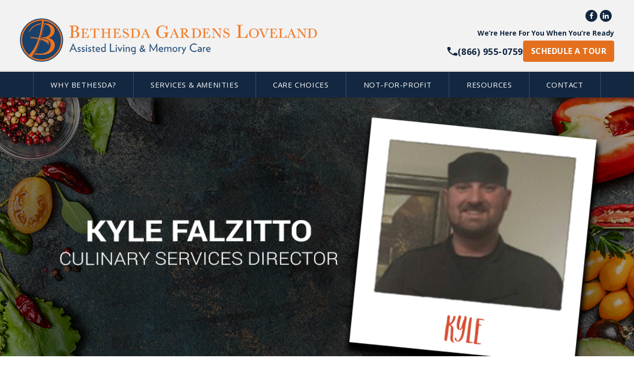

--- FILE ---
content_type: text/html
request_url: https://www.bethesdagardensloveland.com/blog/meet-chef-kyle-falzitto-and-mark-your-calendars-for-our-culinary-event
body_size: 11515
content:
<!DOCTYPE html><!-- This site was created in Webflow. https://webflow.com --><!-- Last Published: Wed Jan 07 2026 16:00:38 GMT+0000 (Coordinated Universal Time) --><html data-wf-domain="www.bethesdagardensloveland.com" data-wf-page="67b4dbacf745913b0927edec" data-wf-site="67b4dbacf745913b0927ed29" lang="en" data-wf-collection="67b4dbacf745913b0927ed4d" data-wf-item-slug="meet-chef-kyle-falzitto-and-mark-your-calendars-for-our-culinary-event"><head><meta charset="utf-8"/><title>Meet Chef Kyle Falzitto and Mark Your Calendars for Our Culinary Event</title><meta content="Mark your calendars for Saturday, February 11th, when Chef Kyle Falzitto offers you the chance to experience the great flavor and warm sense of a delicious meal" name="description"/><meta content="Meet Chef Kyle Falzitto and Mark Your Calendars for Our Culinary Event" property="og:title"/><meta content="Mark your calendars for Saturday, February 11th, when Chef Kyle Falzitto offers you the chance to experience the great flavor and warm sense of a delicious meal" property="og:description"/><meta content="Meet Chef Kyle Falzitto and Mark Your Calendars for Our Culinary Event" property="twitter:title"/><meta content="Mark your calendars for Saturday, February 11th, when Chef Kyle Falzitto offers you the chance to experience the great flavor and warm sense of a delicious meal" property="twitter:description"/><meta property="og:type" content="website"/><meta content="summary_large_image" name="twitter:card"/><meta content="width=device-width, initial-scale=1" name="viewport"/><meta content="JzSPxDu5uz5slrTb8BAWdDVYKGF3Nw0Xe5Eq-tcmsrM" name="google-site-verification"/><meta content="Webflow" name="generator"/><link href="https://cdn.prod.website-files.com/67b4dbacf745913b0927ed29/css/loveland-2025.webflow.shared.8b2e30fe5.min.css" rel="stylesheet" type="text/css" integrity="sha384-iy4w/lZUZTbHhdGjvdG9DpJohI41t0XLm+Ub5MJNUYuq9JO9asQg84Ghv1Of6wK9" crossorigin="anonymous"/><link href="https://fonts.googleapis.com" rel="preconnect"/><link href="https://fonts.gstatic.com" rel="preconnect" crossorigin="anonymous"/><script src="https://ajax.googleapis.com/ajax/libs/webfont/1.6.26/webfont.js" type="text/javascript"></script><script type="text/javascript">WebFont.load({  google: {    families: ["Open Sans:300,300italic,400,400italic,600,600italic,700,700italic,800,800italic","Droid Serif:400,400italic,700,700italic","Merriweather:300,300italic,400,400italic,700,700italic,900,900italic"]  }});</script><script type="text/javascript">!function(o,c){var n=c.documentElement,t=" w-mod-";n.className+=t+"js",("ontouchstart"in o||o.DocumentTouch&&c instanceof DocumentTouch)&&(n.className+=t+"touch")}(window,document);</script><link href="https://cdn.prod.website-files.com/6029450028056ae97888ba3f/6029450028056a4c2e88bade_favicon.png" rel="shortcut icon" type="image/x-icon"/><link href="https://cdn.prod.website-files.com/6029450028056ae97888ba3f/6029450028056a2f9988bacb_WEB.png" rel="apple-touch-icon"/><link href="https://www.bethesdagardensloveland.com/blog/meet-chef-kyle-falzitto-and-mark-your-calendars-for-our-culinary-event" rel="canonical"/><script async="" src="https://www.googletagmanager.com/gtag/js?id=G-HKT5WDSZYC"></script><script type="text/javascript">window.dataLayer = window.dataLayer || [];function gtag(){dataLayer.push(arguments);}gtag('set', 'developer_id.dZGVlNj', true);gtag('js', new Date());gtag('config', 'G-HKT5WDSZYC');</script><link rel="stylesheet" href="https://stackpath.bootstrapcdn.com/font-awesome/4.7.0/css/font-awesome.min.css" type="text/css" media="screen" />
<style>
  /* Accessibility Menu position */
.userway_buttons_wrapper{top:auto!important;bottom:80px!important;left:98.5%!important;}
  .header{margin:0px!important;padding:0px!important;}
/* Lightbox */
  .w-lightbox-backdrop{z-index:99999;}
  
/* Slider Custom Dot */
  .w-slider-dot{background-color:#e4701e;color:#fff;}
  .w-slider-dot.w-active{background-color:#ff8229;}
  .w-slider-nav.w-num>div{padding:.2em .6em;font-size:14px;line-height:20px;}
  
/* Additional style for Footer Form */
/*.fsBody .fsForm, .fsForm .fsSpacerRow .fsRowBody{background-color:transparent!important;}
.fsForm .fsOptionLabel span,.fsForm textarea, .fsRowBody input[type=email], .fsRowBody input[type=number], .fsRowBody input[type=tel], .fsRowBody input[type=text]{background-color:transparent!important;border:1px solid #fff!important;color:#fff!important;border-radius:0px!important;}
.fsBody .fsForm .fsLabel, .fsBody .fsForm .fsOptionLabel, .fsBody .fsForm .fsMatrix th, .fsBody .fsForm .fsMatrixLabel{color:#fff!important;}
.fsBody .fsForm .fsLabel, .fsBody .fsForm .fsOptionLabel, .fsBody .fsForm .fsMatrix th, .fsBody .fsForm .fsMatrixLabel{background-color: transparent!important;}*/

/* FormStack Form Footer */
#footerForm .sleft{max-width:225px;width:100%;display:inline-block;margin-right:10px;}
#footerForm .sRight{max-width:335px;display: inline-block;vertical-align:top;}
/* For Date and Time field select dropdown values section  */
#fsRow2444680-8,#fsRow2393985-8{max-width:300px;/*margin-left:7px;*/}
#fsRow2444680-8 select,#fsRow2393985-8 select{width:27%!important;display:inline-block;padding:4px 10px!important;height: inherit;}
#field44844339M,#field44844339D,#field44844339Y,#field43280340M,#field43280340D,#field43280340Y{margin-right:7px;margin-bottom:7px;}

.superscript{position:relative;vertical-align:baseline;line-height:0;font-size:75%;top:-.5em}.scroll__up-arrow{visibility:hidden;opacity:0;z-index:99;bottom:70px;}.scroll__up-arrow--is-visible{visibility:visible;opacity:1}h1 .superscript,h2 .superscript,h3 .superscript,h4 .superscript,h5 .superscript,h6 .superscript{font-size:50%;top:-1em}.sticky-nav{width:100%;top:0px;}select{-webkit-appearance:none;-webkit-border-radius:0}@media (max-width:1024px){h1 br,h5 br{display:none}}@media (max-width:1024px) and (min-width:991px){.menu__parent_link{padding: 16px 23px;}.sticky-nav .menu__parent_link{padding-left:12px!important;padding-right:12px!important;}}@media (max-width:1160px) and (min-width:1025px){.menu__parent_link{padding: 16px 23px;}.sticky-nav .menu__parent_link{padding-left:12px!important;padding-right:12px!important;}}@media (max-width:990px) and (min-width:320px){.sticky-nav .sticky-logo-link{display:none!important;}} 

/* sTICKY nAV */
.sticky-nav{-webkit-transition:all .2s ease-out;-moz-transition:all .2s ease-out;-o-transition:all .2s ease-out;transition:all .2s ease-out;}
.sticky-nav .sticky-logo img{-webkit-transition:.4s ease-out;-moz-transition:.4s ease-out;-o-transition:.4s ease-out;transition:.4s ease-out;}
.sticky-nav .sticky-logo-link{/*display:block;*/display:none;margin-top:15px;-webkit-transition:.2s ease-out;-moz-transition:.2s ease-out;-o-transition:.2s ease-out;transition:.2s ease-out;}
.sticky-nav .menu__parent_link{/*padding-left:23px;padding-right:23px;*/padding-left:38px;padding-right:38px;}
.sticky-nav .sticky-btn{display:block;}
.sticky-logo-link:hover,.sticky-logo-link.w--current{background-color:transparent!important;}
  
/* Donate Page Form CSS */
.cform{width:100%;float:left;clear:both;position:relative}.cform p label, .cform div label{margin:0!important;padding:0!important;line-height:24px;font-size:13px;font-weight:400}.cform p{margin-bottom:10px!important;padding:0}.cform p input, .cform div input{margin:0!important;padding:10px 12px!important;border-radius:3px;width:100%;font-size:13px;color:#7f7f7f;border:1px solid #c5c2bf;padding:}input[type=checkbox]{display:none}input[type=checkbox]+label span{display:inline-block;width:22px;height:22px;margin:-1px 10px 0 0;vertical-align:middle;background-color:transparent;border:1px solid #c5c2bf;cursor:pointer}input[type=checkbox]:checked+label span{background:url(https://cdn.prod.website-files.com/5f285b678614be52fa5b4fd7/5f2ed394385a5baf0ae806c7_check-box.png) -1px 0 no-repeat;border:1px solid #e4701e}.cform .dbox .dv{border:1px solid #c5c2bf;display:inline-block;width:92px;padding:3px 4px;text-align:center;margin:0 0 0 5px}.cform div.dd{display:inline-block;position:relative;border:1px solid #c5c2bf;-webkit-touch-callout:none;-webkit-user-select:none;-khtml-user-select:none;-moz-user-select:none;-ms-user-select:none;user-select:none}.cform div.dd:before, .cform div.dd:after{right:0;width:25px;height:13px;position:absolute;pointer-events:none}.cform div.dd input, .cform div.dd select{height:26px;outline:0;border:0;padding:0 5px;margin:0;color:#7f7f7f;font-size:13px}div.lfb,p.lfb{float:left;margin-right:10px!important}input.submitButton{color:#fafafa!important;-webkit-transition:all .4s ease-in-out;-moz-transition:all .4s ease-in-out;-o-transition:all .4s ease-in-out;-ms-transition:all .4s ease-in-out;transition:all .4s ease-in-out;cursor:pointer;background-color:#e4701e;padding:8px 25px!important;text-transform:uppercase;font-style:normal;font-weight:600;-webkit-border-radius:4px;-moz-border-radius:4px;border-radius:4px;font-family:open sans,sans-serif;font-size:14px;height:auto!important;border:none!important}input.submitButton:hover{color:#fff!important;-webkit-transition:all .4s ease-in-out;-moz-transition:all .4s ease-in-out;-o-transition:all .4s ease-in-out;-ms-transition:all .4s ease-in-out;transition:all .4s ease-in-out;cursor:pointer;background-color:#132740}.cfform{margin:10px 0 0 0!important}.cfform input{padding:8px 10px;-webkit-border-radius:3px;-moz-border-radius:3px;border-radius:3px;color:#a7a7a7}.cfform textarea{width:100%;padding:8px 10px;min-height:132px;-webkit-border-radius:3px;-moz-border-radius:3px;border-radius:3px;color:#a7a7a7;margin:0;border:1px solid #c5c2bf}.cfform p{margin-bottom:9px!important}.cfform p.tm12{margin-top:12px!important}.cform p.tm12{margin-top:12px!important}.cfform input[type=checkbox]+label span{-webkit-border-radius:3px;-moz-border-radius:3px;border-radius:3px}.cfform input.submitButton,input.submitButton{top:0;font-size:15px!important;padding:10px 25px!important}.tourtxt{float:left;display:inline-block;line-height:32px;margin-right:7px}.date{float:left;display:inline-block}.df div.dd{width:100%;margin:0 0 0 0!important;float:left}.df div.dd input, .df div.dd select{padding:10px 15px;height:40px;width:100%}.df div.dd:before, .df div.dd:after{right:0;width:27px;height:25px}.df input.amount{content:"f155";max-width:100%;font-weight:400;font-size:16px;color:#999;line-height:14px}.df div.mb6{margin-bottom:6px!important}.mr18{margin-right:18px}.df .w310{max-width:310px;width:100%;float:left}.df .w250{max-width:250px;float:right!important;width:100%}.df .w182{max-width:181px;float:left;width:100%;margin-right:15px}.df .w182:last-child{margin-right:0}.df input.submitButton{font-size:24px;font-weight:600}.df div.mw{display:block;width:100%;float:left;margin-bottom:10px!important;max-width:575px;margin-right:15px;min-height:70px}.mw textarea{width:100%;font-size:13px;color:#7f7f7f;border:1px solid #c5c2bf;padding:}.df div{margin-bottom:0!important}.jx-container.jx-padding-small{padding-top:30px;padding-bottom:30px;position:relative}.jx-container{min-height:100px;position:relative;width:100% !important;margin:0;padding:0;padding-top:0px;padding-bottom:0px;overflow:hidden}.container .three.columns{width:205px}.container .column, .container .columns{float:left;display:inline;margin-left:10px;margin-right:10px}.jx-container h2{font-size:24px;margin-bottom:0;color:#132740;font-family:'droid serif',serif;text-transform:none}.container .five.columns{width:335px}.container .eight.columns{max-width:580px}
</style>
<style>
@media only screen and (max-width : 991px) {
  .header-nav{top:-82px!important;}
  .userway_buttons_wrapper{left:auto!important;right:-25px!important;}
  }
@media only screen and (max-width :479px) {
  .header-nav{top:-72px!important;}
  .userway_buttons_wrapper{left:auto!important;right:-25px!important;}
  }
</style>
<script type='text/javascript'>
(function () {
var a = document.createElement("script");
var b = document.getElementsByTagName("script")[0];
a.type = "text/javascript";
a.src = ('https:' == document.location.protocol ? 'https://' : 'http://') + "js.talkfurther.com/talkfurther_init.min.js";
a.async = true;
b.parentNode.insertBefore(a, b);
})();
</script>

<script id='pixel-script-poptin' src='https://cdn.popt.in/pixel.js?id=8148278f05e03' async='true'></script>

<script type="text/javascript"src="//cdn.rlets.com/capture_configs/7be/46f/3b8/28a471c9ab5e303517caa7f.js"async="async"></script>

<script type="text/javascript">
    (function(c,l,a,r,i,t,y){
        c[a]=c[a]||function(){(c[a].q=c[a].q||[]).push(arguments)};
        t=l.createElement(r);t.async=1;t.src="https://www.clarity.ms/tag/"+i;
        y=l.getElementsByTagName(r)[0];y.parentNode.insertBefore(t,y);
    })(window, document, "clarity", "script", "rxyg0u8vbg");
</script></head><body><div data-w-id="12cafbcb-3d91-894c-739c-00603d6b14f6" class="header"><header class="topnav_primary"><div class="topnav_brandinfo"><div class="brandinfo-container"><div class="brandinfo-row w-clearfix"><div class="brandinfo_left"><a href="/" class="primary-logo w-inline-block"><img width="600" sizes="(max-width: 767px) 100vw, 600px" alt="" src="https://cdn.prod.website-files.com/67b4dbacf745913b0927ed29/67b4e38d07ffb6129613e7c3_loveland-logo.png" srcset="https://cdn.prod.website-files.com/67b4dbacf745913b0927ed29/67b4e38d07ffb6129613e7c3_loveland-logo-p-500.png 500w, https://cdn.prod.website-files.com/67b4dbacf745913b0927ed29/67b4e38d07ffb6129613e7c3_loveland-logo-p-800.png 800w, https://cdn.prod.website-files.com/67b4dbacf745913b0927ed29/67b4e38d07ffb6129613e7c3_loveland-logo-p-1080.png 1080w, https://cdn.prod.website-files.com/67b4dbacf745913b0927ed29/67b4e38d07ffb6129613e7c3_loveland-logo-p-1600.png 1600w, https://cdn.prod.website-files.com/67b4dbacf745913b0927ed29/67b4e38d07ffb6129613e7c3_loveland-logo.png 1909w"/></a></div><div class="brnadinfo_right"><div class="cta-buttons"><div class="social-icon-wapper"><a href="https://www.facebook.com/BethesdaGardensLoveland/" target="_blank" class="fb-link-tp"></a><a href="https://www.linkedin.com/company/bethesdaseniorlivingcommunities" target="_blank" class="fb-link-tpln"></a></div></div><div class="top-headline"><strong>We’re Here For You When You’re Ready </strong></div><div class="cta-contact"><img loading="lazy" src="https://cdn.prod.website-files.com/67b4dbacf745913b0927ed29/67b4dbacf745913b0927f03a_phone-icon.svg" alt="" class="phone-icon"/><a href="tel:(866)955-0759" class="cta-phonenumber w-inline-block"><div><strong>(866) 955-0759</strong></div></a><a href="/contact" class="btn-primary cta-orange w-button">schedule a tour</a></div></div></div></div></div><div data-collapse="medium" data-animation="default" data-duration="400" data-easing="ease" data-easing2="ease" role="banner" class="navbar-primary w-nav"><div class="navbar-container w-container"><a href="tel:(866)955-0759" class="mobile-cta w-inline-block"><div class="mobile-cta-txt">Call us</div><img loading="lazy" src="https://cdn.prod.website-files.com/67b4dbacf745913b0927ed29/67b4dbacf745913b0927f007_phone-icon-white.svg" alt="" class="phone-icon white"/></a><div class="mob-nav"><nav role="navigation" class="menu-primary w-clearfix w-nav-menu"><a href="#" class="sticky-logo-link w-inline-block"><div class="sticky-logo"><img width="135" height="135" alt="" src="https://cdn.prod.website-files.com/67b4dbacf745913b0927ed29/67b4dbacf745913b0927f032_without-seal-B-logo1.png"/></div></a><div class="nav-w"><div data-delay="0" data-hover="true" class="dropdown-parent w-dropdown"><div class="dropdown-toggle w-clearfix w-dropdown-toggle"><div class="plus-icon">+</div><a href="#" class="menu__parent_link-2 w-inline-block"><div>Why Bethesda?</div></a></div><nav class="sub-dropdown-list w-dropdown-list"><a href="/mission" class="dropdown-link-2 w-dropdown-link">Our Mission</a><a href="/floor-plans" class="dropdown-link-2 w-dropdown-link">Floor Plans</a><a href="/gallery" class="dropdown-link-2 w-dropdown-link">Gallery</a><a href="/reviews" class="dropdown-link-2 w-dropdown-link">Reviews</a><a href="/parent-company" class="dropdown-link-2 w-dropdown-link">About our Parent Company</a><a href="/careers" class="dropdown-link-2 w-dropdown-link">Careers</a></nav></div><div data-delay="0" data-hover="true" class="dropdown-parent w-dropdown"><div class="dropdown-toggle w-clearfix w-dropdown-toggle"><div class="plus-icon">+</div><a href="/services-amenities" class="menu__parent_link-2 w-inline-block"><div>Services &amp; amenities</div></a></div><nav class="sub-dropdown-list w-dropdown-list"><a href="/services-amenities#Calendars" class="dropdown-link-2 w-dropdown-link">Community Activity Calendar</a></nav></div><div data-delay="0" data-hover="true" class="dropdown-parent w-dropdown"><div class="dropdown-toggle w-clearfix w-dropdown-toggle"><div class="plus-icon">+</div><a href="#" class="menu__parent_link-2 w-inline-block"><div>Care Choices</div></a></div><nav class="sub-dropdown-list w-dropdown-list"><a href="/assisted-living-loveland" class="dropdown-link-2 w-dropdown-link">Assisted Living</a><a href="/memory-care-loveland" class="dropdown-link-2 w-dropdown-link">Memory Care</a></nav></div><div data-delay="0" data-hover="true" class="dropdown-parent w-dropdown"><div class="dropdown-toggle w-clearfix w-dropdown-toggle"><a href="/not-for-profit" class="menu__parent_link-2 w-inline-block"><div>Not-For-Profit</div></a></div><nav class="sub-dropdown-list w-dropdown-list"></nav></div><div data-delay="0" data-hover="true" class="dropdown-parent w-dropdown"><div class="dropdown-toggle w-clearfix w-dropdown-toggle"><div class="plus-icon">+</div><a href="#" class="menu__parent_link-2 w-inline-block"><div>RESOURCES</div></a></div><nav class="sub-dropdown-list w-dropdown-list"><a href="https://www.bethesdaseniorliving.com/senior-living-checklist" target="_blank" class="dropdown-link-2 w-dropdown-link">Senior Living Checklist</a><a href="/blog" class="dropdown-link-2 w-dropdown-link">Senior Living Blog</a><a href="https://www.lifeisinbloom.com/" target="_blank" class="dropdown-link-2 w-dropdown-link">Bloom by Bethesda</a></nav></div><div data-delay="0" data-hover="true" class="dropdown-parent w-dropdown"><div class="dropdown-toggle w-clearfix w-dropdown-toggle"><a href="/contact" class="menu__parent_link-2 b-last w-inline-block"><div>Contact</div></a></div><nav class="sub-dropdown-list w-dropdown-list"></nav></div></div><div class="sticky-btn-2"><a data-w-id="12cafbcb-3d91-894c-739c-00603d6b155b" href="#" class="sbl w-inline-block"><div class="html-embed-4 w-embed"><a href="https://app.five9.com/consoles/ChatConsole/index.html?tenant=Enquire%20Solutions&title=Cambridge%20Court&profiles=Cambridge%20Court&showProfiles=false&theme=default-theme.css&fields=%7B%22question%22:%7B%22label%22:%22Thank%20you%20for%20visiting%20Cambridge%20Court.%20How%20may%20we%20help%20you%20with%20your%20loved%20one?%22%7D,%22Chat.ELEADS_ID%22:%7B%22value%22:%22CambridgeCourt%22,%22show%22:false%7D%7D&playSoundOnMessage=true" target="popup" onclick="window.open('https://app.five9.com/consoles/ChatConsole/index.html?tenant=Enquire%20Solutions&title=Cambridge%20Court&profiles=Cambridge%20Court&showProfiles=false&theme=default-theme.css&fields=%7B%22question%22:%7B%22label%22:%22Thank%20you%20for%20visiting%20Cambridge%20Court.%20How%20may%20we%20help%20you%20with%20your%20loved%20one?%22%7D,%22Chat.ELEADS_ID%22:%7B%22value%22:%22CambridgeCourt%22,%22show%22:false%7D%7D&playSoundOnMessage=true','popup','width=300,height=500'); return false;"><img src="https://assets.website-files.com/5f285b678614be52fa5b4fd7/5f2a6edfe16213f7bb620b95_chat-now-blue-sticky.png" data-w-id="a90cd5f9-651a-c6f6-3617-39e596644872" alt="" style="opacity: 1;"></a></div></a><a href="#" class="sbl w-inline-block"><img alt="" src="https://cdn.prod.website-files.com/5f702520212bacc175239b31/5f702520212bacd293239b6b_schedule-tour-btn-sticky.png"/></a></div></nav><div class="m-text">Menu</div><div class="menu-button w-nav-button"><div class="icon-2 w-icon-nav-menu"></div></div></div></div></div></header></div><div class="middle-sec"><div class="hero-wrap"><div class="header-spacer"></div><div style="background-image:url(&quot;https://cdn.prod.website-files.com/67b4dbacf745913b0927ed4b/67b4de4221f78a8a89c9477d_61b0aaca2018ae0fb5317348_5f36369191336f654b8c3cd0_5e7a574f3d7d02b00dc949ff_03__LOVELAND_2017Q2_BlogHeader_PUSH2.jpeg&quot;)" class="hero-image-primary blog"><div class="title-bar blog"><div class="container"></div></div></div></div><div class="home-welcome-sec"><div class="container"><div class="sidebar-wrap mt0 w-row"><div class="sidebar-left w-col w-col-8 w-col-stack"><div class="side-left-w"><h2 class="blog-title mb10">Meet Chef Kyle Falzitto and Mark Your Calendars for Our Culinary Event</h2><div class="divider"></div><div class="rte-blog w-richtext"><p>Home is where the heart is, yet as so many of us who love a good meal know, the quickest way to the heart can be through the stomach—or taste buds. Our culinary services team is dedicated to nourishing our residents, body and soul, with tasty, heart-healthy meals.</p><p>To celebrate, we’re hosting a special “Caring is a Work of Heart” culinary event, and invite you to join us for a delicious meal and to learn about the benefits our residents receive from our nutritional strategy. Mark your calendars for Saturday, February 11th, from 9:30am - 11:00am, when Chef Kyle Falzitto offers you the chance to experience the great flavor and warm feeling of a delicious meal with our culinary team.</p><p>Kyle Falzitto has been serving residents at Park Regency Loveland for the last three years. But he grew up in the restaurant business, operating three Italian restaurants along with his family. In fact, when Kyle is not at Park Regency Loveland, you’ll find him helping his family at Nonna Bella Country Italian Restaurant in Berthoud.</p><p>With over 16 years in the business, he’s had the privilege to work with many excellent restaurants and bakeries in a range of roles, including kitchen manager. While he’s extremely knowledgeable—a certified dietary manager and food service professional—Kyle thrives on providing a pleasant and memorable dining experience. He sees a focus on customer satisfaction and attention to detail making a meaningful impact on social and physical health of the residents.</p><p> “Eating here feels like going out to eat three times a day,” says resident Jim. With Kyle’s leadership, the Park Regency dining team creates a friendly environment, making Jim and his neighbors feel at home and welcome. Jim loves all the available choices, but mostly beer-battered cod and French fries.</p></div><div class="posted-date-author"><div class="post-on">Last Updated</div><div class="post-on">Tuesday, January 24, 2017</div><div class="post-on">by</div><div class="post-on">Bethesda Senior Living Community</div></div><a href="/blog"><em>«</em> Back to All Blogs</a></div></div><div class="sidebar-right blog w-col w-col-4 w-col-stack"><div class="side-right-w"><div class="side-img-w"><h4 class="tal">Blog Search</h4><form action="/search" class="searchw w-form"><input class="srchbox w-input" maxlength="256" name="query" placeholder="Search Anything..." type="search" id="search" required=""/><input type="submit" class="searchbtn w-button" value=""/></form></div></div><h4 class="tal">Recent Posts</h4><div class="recent-post-w w-dyn-list"><div role="list" class="w-dyn-items"><div role="listitem" class="recent-list-item w-dyn-item"><div class="tick-icon"></div><a href="/blog/10-brain-games-that-boost-cognitive-health-in-seniors" class="recent-post-link">10 Brain Games That Boost Cognitive Health in Seniors</a></div><div role="listitem" class="recent-list-item w-dyn-item"><div class="tick-icon"></div><a href="/blog/how-to-create-a-personal-prayer-and-meditation-space-in-your-assisted-living-apartment" class="recent-post-link">How to Create a Personal Prayer and Meditation Space in Your Assisted Living Apartment</a></div><div role="listitem" class="recent-list-item w-dyn-item"><div class="tick-icon"></div><a href="/blog/word-association-games-using-them-at-various-levels-of-memory-care" class="recent-post-link">Word Association Games: Using Them at Various Levels of Memory Care</a></div><div role="listitem" class="recent-list-item w-dyn-item"><div class="tick-icon"></div><a href="/blog/assisted-living-the-benefits-of-downsizing-for-seniors" class="recent-post-link">Assisted Living: The Benefits of Downsizing for Seniors</a></div><div role="listitem" class="recent-list-item w-dyn-item"><div class="tick-icon"></div><a href="/blog/memory-care-is-coloring-a-good-memory-care-activity-ideas-for-various-functional-levels" class="recent-post-link">Memory Care: Is Coloring a Good Memory Care Activity? Ideas for Various Functional Levels</a></div><div role="listitem" class="recent-list-item w-dyn-item"><div class="tick-icon"></div><a href="/blog/staying-social-through-shared-meals-and-recipe-exchanges" class="recent-post-link">Staying Social Through Shared Meals and Recipe Exchanges</a></div><div role="listitem" class="recent-list-item w-dyn-item"><div class="tick-icon"></div><a href="/blog/dementia-and-hallucinations-what-caregivers-should-know" class="recent-post-link">Dementia and Hallucinations: What Caregivers Should Know</a></div><div role="listitem" class="recent-list-item w-dyn-item"><div class="tick-icon"></div><a href="/blog/hip-health-for-older-adults-a-brief-guide" class="recent-post-link">Hip Health for Older Adults: A Brief Guide</a></div><div role="listitem" class="recent-list-item w-dyn-item"><div class="tick-icon"></div><a href="/blog/eating-and-drinking-and-dementia" class="recent-post-link">Eating and Drinking and Dementia</a></div><div role="listitem" class="recent-list-item w-dyn-item"><div class="tick-icon"></div><a href="/blog/getting-access-to-your-loved-ones-online-medical-portal-pros-cons-and-how-to-do-it" class="recent-post-link">Getting Access to Your Loved One&#x27;s Online Medical Portal: Pros, Cons and How to Do It</a></div><div role="listitem" class="recent-list-item w-dyn-item"><div class="tick-icon"></div><a href="/blog/7-stretches-you-can-do-in-bed-or-a-chair" class="recent-post-link">7 Stretches You Can Do in Bed or a Chair</a></div><div role="listitem" class="recent-list-item w-dyn-item"><div class="tick-icon"></div><a href="/blog/routine-and-dementia-why-change-is-hard" class="recent-post-link">Routine and Dementia: Why Change Is Hard</a></div></div></div></div></div></div></div></div><div data-w-id="1fc0bda3-23bb-d11c-2452-2b0536ef8882" class="footer-cta"><div class="exp-bse-cta-outer"><div class="exp-bse-cta-inner"><div class="exp-the-bes-cta"><div class="container"><h2 class="tac uc cta-head"><strong>Experience the best in Assisted Living &amp; memory care Services</strong></h2><div class="cta-btn-sec"><div class="cta-text footer"><strong>Bethesda Gardens in Loveland, CO.</strong></div><a href="/contact" class="btn-primary-cta w-button">Schedule A Tour</a></div></div></div></div><img sizes="(max-width: 2766px) 100vw, 2766px" srcset="https://cdn.prod.website-files.com/67b4dbacf745913b0927ed29/67b4dbacf745913b0927f0ce_bslc-2024-map-p-500.png 500w, https://cdn.prod.website-files.com/67b4dbacf745913b0927ed29/67b4dbacf745913b0927f0ce_bslc-2024-map.avif 800w, https://cdn.prod.website-files.com/67b4dbacf745913b0927ed29/67b4dbacf745913b0927f0ce_bslc-2024-map.avif 1080w, https://cdn.prod.website-files.com/67b4dbacf745913b0927ed29/67b4dbacf745913b0927f0ce_bslc-2024-map.avif 2766w" alt="" src="https://cdn.prod.website-files.com/67b4dbacf745913b0927ed29/67b4dbacf745913b0927f0ce_bslc-2024-map.avif" loading="lazy" class="parallax-img-w"/></div></div><div class="footer-wrap"><div class="footer"><div class="container"><ul role="list" class="f-quick-w-2 w-list-unstyled"><li class="foot-col-1"><div class="footer-form-w"><div class="w-embed w-script"><div id="fform"><script type="text/javascript" src="https://meridian.formstack.com/forms/js.php/untitled_form_3_copy_8_copy_copy_copy_1_copy_2_copy_8"></script><noscript><a href="https://meridian.formstack.com/forms/untitled_form_3_copy_8_copy_copy_copy_1_copy_2_copy_8" title="Online Form">Online Form - BSL Loveland Footer - New</a></noscript></div></div></div></li><li class="foot-col-2"><div class="footer-git-w"><h4 class="foot-head">Get In Touch</h4><p class="footer-address">‍<strong>Bethesda Gardens Loveland</strong><em><br/>1875 Fall River Drive<br/>Loveland, CO 80538</em><br/>‍<br/>Sales &amp; Marketing: <a href="tel:(866)955-0759" class="foot-links"><em>(866) 955-0759</em></a><br/>Reception Desk: <a href="tel:(970)461-1100" class="foot-links"><em>(970) 461-1100</em></a></p></div></li><li class="foot-col-2"><div class="footer-git-w"><h4 class="foot-head">Quick Links</h4><ul role="list" class="footer-list w-list-unstyled"><li class="footer-list-item"><a href="/contact" class="foot-links">Contact Us</a></li><li class="footer-list-item"><a href="/services-amenities#Calendars" class="foot-links">Activity Calendars</a></li><li class="footer-list-item"><a href="/communities" class="foot-links">Find a Bethesda Community</a></li><li class="footer-list-item"><a href="https://www.bethesdaseniorliving.com/" target="_blank" class="foot-links">Parent Company Site</a></li><li class="footer-list-item"><a href="/search" class="foot-links">Search</a></li></ul><div class="social-icon-wapper footer"><a href="https://www.facebook.com/BethesdaGardensLoveland/" target="_blank" class="fb-link-tp"></a><a href="https://www.linkedin.com/company/bethesdaseniorlivingcommunities" target="_blank" class="fb-link-tpln"></a></div></div></li></ul></div></div><div class="copyright"><div class="container"><div class="copyright-row"><div class="copyright-text">Copyright © <span class="copyright-year">current year</span> Bethesda Foundation | Assisted Living Facility ID – 100339 | Memory Care Facility ID – 103785</div><div class="copy-logo-2"><img alt="ADA logo" src="https://cdn.prod.website-files.com/67b4dbacf745913b0927ed29/67b4dbacf745913b0927edc6_ADA-logo.png" class="copy-logo-b"/><img alt="equal housing opportunity logo" src="https://cdn.prod.website-files.com/67b4dbacf745913b0927ed29/67b4dbacf745913b0927f01d_EHO-logo.png" class="copy-logo-b"/></div></div></div></div><div class="gtt"><div id="top" class="top"></div><a href="#top" class="gotop w-inline-block"><div></div></a></div></div><script src="https://d3e54v103j8qbb.cloudfront.net/js/jquery-3.5.1.min.dc5e7f18c8.js?site=67b4dbacf745913b0927ed29" type="text/javascript" integrity="sha256-9/aliU8dGd2tb6OSsuzixeV4y/faTqgFtohetphbbj0=" crossorigin="anonymous"></script><script src="https://cdn.prod.website-files.com/67b4dbacf745913b0927ed29/js/webflow.schunk.36b8fb49256177c8.js" type="text/javascript" integrity="sha384-4abIlA5/v7XaW1HMXKBgnUuhnjBYJ/Z9C1OSg4OhmVw9O3QeHJ/qJqFBERCDPv7G" crossorigin="anonymous"></script><script src="https://cdn.prod.website-files.com/67b4dbacf745913b0927ed29/js/webflow.schunk.cbfb9025cbbde145.js" type="text/javascript" integrity="sha384-x5r300uTALdw+T/iMhQZ+xqCOCGFaXWCLoHmR1QLvT0kYQ8BaSoQwPmjmwyhZgah" crossorigin="anonymous"></script><script src="https://cdn.prod.website-files.com/67b4dbacf745913b0927ed29/js/webflow.dd967a5e.1cbc53be54d24e96.js" type="text/javascript" integrity="sha384-htjTflsYTzIb9WfDs4lGMmbyuIAKDLw2+bL/KpuX+RarwhqhvNObX9SjVAWf2HZO" crossorigin="anonymous"></script><script>
// Formstack Form Script
//$( ".fsOptionLabel" ).append( "<span></span>" );
$( "#footerForm .fsPage" ).prepend( "<div class='sRight'></div>" );
$( "#footerForm .fsPage" ).prepend( "<div class='sleft'></div>" );

// First For Fields Div's Move on side left
$("#footerForm .sleft ").append($("#label-field44844801"));
$("#footerForm .sleft ").append($("#label-field44844802"));
$("#footerForm .sleft ").append($("#label-field44844803"));
$("#footerForm .sleft ").append($("#label-field44844804"));
$("#footerForm .sRight ").append($("#label-field44844805"));
$("#footerForm .sRight ").append($("#fsSubmit2444715"));
//$("#footerForm .sRight ").append($("#fsRow2444715-8"));
</script>

<script>/* Dropdown Menu */ $(document).ready(function(){$(".dropdown-list .w--current").hasClass("w--current")&&$(".dropdown-list .w--current").parent().siblings(".dropdown-toggle").children(".menu__parent_link").addClass("w--current"),$(".multilevel_dropdown-list .w--current").hasClass("w--current")&&($(".multilevel_dropdown-list .w--current").parent().siblings(".dropdown-toggle").children(".dropdown-link").addClass("w--current"),$(".multilevel_dropdown-list .w--current").parent().parent().parent().siblings(".dropdown-toggle").children(".menu__parent_link").addClass("w--current")),$(".multilevel_dropdown > .dropdown-toggle .w--current").hasClass("w--current")&&$(".multilevel_dropdown > .dropdown-toggle .w--current").parent().parent().parent().siblings(".dropdown-toggle").children(".menu__parent_link").addClass("w--current")});</script>
<script>/* Sticky Nav */ $(window).scroll(function(){$(this).scrollTop()>90?($(".nav-menu").addClass("sticky-nav")):($(".nav-menu").removeClass("sticky-nav"))});</script>

<script>  	
  $(window).scroll(function(){
    var scrollBottom = $(document).height() - $(window).height() - $(window).scrollTop();
    if($(this).scrollTop()>90){
      $(".header-nav").css("top","-130px");
    }
    if(scrollBottom < 0){
      $(".header-nav").css("top","0px");
    }
  });  
</script>

<script type="text/javascript">  
        $(document).ready(function () {  
            $('#linkIncrease').click(function () {  
                modifyFontSize('increase');  
            });    
            $('#linkDecrease').click(function () {  
                modifyFontSize('decrease');  
            });    
            $('#linkReset').click(function () {  
                modifyFontSize('reset');  
            })    
            function modifyFontSize(flag) {  
                var divElement = $('p, li,.uui-text-size-large,.uui-text-size-medium');  
                var currentFontSize = parseInt(divElement.css('font-size'));    
                if (flag == 'increase')  
                    currentFontSize += 2;  
                else if (flag == 'decrease')  
                    currentFontSize -= 2;  
                else  
                    currentFontSize = 18;   
                divElement.css('font-size', currentFontSize);  
            }  
        });  
    </script> 

<script>
Webflow.push(function() {
  $('.copyright-year').text(new Date().getFullYear());
});
  
  //Remove if empty image is visible in code...
  $(".w-dyn-bind-empty").remove();
</script>

<script type="text/javascript" src="//cdn.callrail.com/companies/222306592/e921613c2d5faef4f0f7/12/swap.js"></script> 

<!-- Accessibility Menu Script -->
<script>
    (function(d){
      var s = d.createElement("script");
      /* uncomment the following line to override default position*/
      s.setAttribute("data-position", 2);
      /* uncomment the following line to override default size (values: small, large)*/
      /* s.setAttribute("data-size", "small");*/
      /* uncomment the following line to override default language (e.g., fr, de, es, he, nl, etc.)*/
      /* s.setAttribute("data-language", "language");*/
      /* uncomment the following line to override color set via widget (e.g., #053f67)*/
       s.setAttribute("data-color", "#e4701e");
      /* uncomment the following line to override type set via widget (1=person, 2=chair, 3=eye, 4=text)*/
      /* s.setAttribute("data-type", "1");*/
      /* s.setAttribute("data-statement_text:", "Our Accessibility Statement");*/
      /* s.setAttribute("data-statement_url", "http://www.example.com/accessibility")";*/
      /* uncomment the following line to override support on mobile devices*/
      /* s.setAttribute("data-mobile", true);*/
      /* uncomment the following line to set custom trigger action for accessibility menu*/
      /* s.setAttribute("data-trigger", "triggerId")*/
      /* uncomment the following line to override widget's z-index property*/
      /* s.setAttribute("data-z-index", 10001);*/
      /* uncomment the following line to enable Live site translations (e.g., fr, de, es, he, nl, etc.)*/
      /* s.setAttribute("data-site-language", "null");*/
      s.setAttribute("data-widget_layout", "full")
      s.setAttribute("data-account", "38T5UsRaHp");
      s.setAttribute("src", "https://cdn.userway.org/widget.js");
      (d.body || d.head).appendChild(s);
    })(document)
    </script>
    <noscript>Please ensure Javascript is enabled for purposes of <a href="https://userway.org">website accessibility</a></noscript></body></html>

--- FILE ---
content_type: text/css
request_url: https://cdn.prod.website-files.com/67b4dbacf745913b0927ed29/css/loveland-2025.webflow.shared.8b2e30fe5.min.css
body_size: 23181
content:
html{-webkit-text-size-adjust:100%;-ms-text-size-adjust:100%;font-family:sans-serif}body{margin:0}article,aside,details,figcaption,figure,footer,header,hgroup,main,menu,nav,section,summary{display:block}audio,canvas,progress,video{vertical-align:baseline;display:inline-block}audio:not([controls]){height:0;display:none}[hidden],template{display:none}a{background-color:#0000}a:active,a:hover{outline:0}abbr[title]{border-bottom:1px dotted}b,strong{font-weight:700}dfn{font-style:italic}h1{margin:.67em 0;font-size:2em}mark{color:#000;background:#ff0}small{font-size:80%}sub,sup{vertical-align:baseline;font-size:75%;line-height:0;position:relative}sup{top:-.5em}sub{bottom:-.25em}img{border:0}svg:not(:root){overflow:hidden}hr{box-sizing:content-box;height:0}pre{overflow:auto}code,kbd,pre,samp{font-family:monospace;font-size:1em}button,input,optgroup,select,textarea{color:inherit;font:inherit;margin:0}button{overflow:visible}button,select{text-transform:none}button,html input[type=button],input[type=reset]{-webkit-appearance:button;cursor:pointer}button[disabled],html input[disabled]{cursor:default}button::-moz-focus-inner,input::-moz-focus-inner{border:0;padding:0}input{line-height:normal}input[type=checkbox],input[type=radio]{box-sizing:border-box;padding:0}input[type=number]::-webkit-inner-spin-button,input[type=number]::-webkit-outer-spin-button{height:auto}input[type=search]{-webkit-appearance:none}input[type=search]::-webkit-search-cancel-button,input[type=search]::-webkit-search-decoration{-webkit-appearance:none}legend{border:0;padding:0}textarea{overflow:auto}optgroup{font-weight:700}table{border-collapse:collapse;border-spacing:0}td,th{padding:0}@font-face{font-family:webflow-icons;src:url([data-uri])format("truetype");font-weight:400;font-style:normal}[class^=w-icon-],[class*=\ w-icon-]{speak:none;font-variant:normal;text-transform:none;-webkit-font-smoothing:antialiased;-moz-osx-font-smoothing:grayscale;font-style:normal;font-weight:400;line-height:1;font-family:webflow-icons!important}.w-icon-slider-right:before{content:""}.w-icon-slider-left:before{content:""}.w-icon-nav-menu:before{content:""}.w-icon-arrow-down:before,.w-icon-dropdown-toggle:before{content:""}.w-icon-file-upload-remove:before{content:""}.w-icon-file-upload-icon:before{content:""}*{box-sizing:border-box}html{height:100%}body{color:#333;background-color:#fff;min-height:100%;margin:0;font-family:Arial,sans-serif;font-size:14px;line-height:20px}img{vertical-align:middle;max-width:100%;display:inline-block}html.w-mod-touch *{background-attachment:scroll!important}.w-block{display:block}.w-inline-block{max-width:100%;display:inline-block}.w-clearfix:before,.w-clearfix:after{content:" ";grid-area:1/1/2/2;display:table}.w-clearfix:after{clear:both}.w-hidden{display:none}.w-button{color:#fff;line-height:inherit;cursor:pointer;background-color:#3898ec;border:0;border-radius:0;padding:9px 15px;text-decoration:none;display:inline-block}input.w-button{-webkit-appearance:button}html[data-w-dynpage] [data-w-cloak]{color:#0000!important}.w-code-block{margin:unset}pre.w-code-block code{all:inherit}.w-optimization{display:contents}.w-webflow-badge,.w-webflow-badge>img{box-sizing:unset;width:unset;height:unset;max-height:unset;max-width:unset;min-height:unset;min-width:unset;margin:unset;padding:unset;float:unset;clear:unset;border:unset;border-radius:unset;background:unset;background-image:unset;background-position:unset;background-size:unset;background-repeat:unset;background-origin:unset;background-clip:unset;background-attachment:unset;background-color:unset;box-shadow:unset;transform:unset;direction:unset;font-family:unset;font-weight:unset;color:unset;font-size:unset;line-height:unset;font-style:unset;font-variant:unset;text-align:unset;letter-spacing:unset;-webkit-text-decoration:unset;text-decoration:unset;text-indent:unset;text-transform:unset;list-style-type:unset;text-shadow:unset;vertical-align:unset;cursor:unset;white-space:unset;word-break:unset;word-spacing:unset;word-wrap:unset;transition:unset}.w-webflow-badge{white-space:nowrap;cursor:pointer;box-shadow:0 0 0 1px #0000001a,0 1px 3px #0000001a;visibility:visible!important;opacity:1!important;z-index:2147483647!important;color:#aaadb0!important;overflow:unset!important;background-color:#fff!important;border-radius:3px!important;width:auto!important;height:auto!important;margin:0!important;padding:6px!important;font-size:12px!important;line-height:14px!important;text-decoration:none!important;display:inline-block!important;position:fixed!important;inset:auto 12px 12px auto!important;transform:none!important}.w-webflow-badge>img{position:unset;visibility:unset!important;opacity:1!important;vertical-align:middle!important;display:inline-block!important}h1,h2,h3,h4,h5,h6{margin-bottom:10px;font-weight:700}h1{margin-top:20px;font-size:38px;line-height:44px}h2{margin-top:20px;font-size:32px;line-height:36px}h3{margin-top:20px;font-size:24px;line-height:30px}h4{margin-top:10px;font-size:18px;line-height:24px}h5{margin-top:10px;font-size:14px;line-height:20px}h6{margin-top:10px;font-size:12px;line-height:18px}p{margin-top:0;margin-bottom:10px}blockquote{border-left:5px solid #e2e2e2;margin:0 0 10px;padding:10px 20px;font-size:18px;line-height:22px}figure{margin:0 0 10px}figcaption{text-align:center;margin-top:5px}ul,ol{margin-top:0;margin-bottom:10px;padding-left:40px}.w-list-unstyled{padding-left:0;list-style:none}.w-embed:before,.w-embed:after{content:" ";grid-area:1/1/2/2;display:table}.w-embed:after{clear:both}.w-video{width:100%;padding:0;position:relative}.w-video iframe,.w-video object,.w-video embed{border:none;width:100%;height:100%;position:absolute;top:0;left:0}fieldset{border:0;margin:0;padding:0}button,[type=button],[type=reset]{cursor:pointer;-webkit-appearance:button;border:0}.w-form{margin:0 0 15px}.w-form-done{text-align:center;background-color:#ddd;padding:20px;display:none}.w-form-fail{background-color:#ffdede;margin-top:10px;padding:10px;display:none}label{margin-bottom:5px;font-weight:700;display:block}.w-input,.w-select{color:#333;vertical-align:middle;background-color:#fff;border:1px solid #ccc;width:100%;height:38px;margin-bottom:10px;padding:8px 12px;font-size:14px;line-height:1.42857;display:block}.w-input::placeholder,.w-select::placeholder{color:#999}.w-input:focus,.w-select:focus{border-color:#3898ec;outline:0}.w-input[disabled],.w-select[disabled],.w-input[readonly],.w-select[readonly],fieldset[disabled] .w-input,fieldset[disabled] .w-select{cursor:not-allowed}.w-input[disabled]:not(.w-input-disabled),.w-select[disabled]:not(.w-input-disabled),.w-input[readonly],.w-select[readonly],fieldset[disabled]:not(.w-input-disabled) .w-input,fieldset[disabled]:not(.w-input-disabled) .w-select{background-color:#eee}textarea.w-input,textarea.w-select{height:auto}.w-select{background-color:#f3f3f3}.w-select[multiple]{height:auto}.w-form-label{cursor:pointer;margin-bottom:0;font-weight:400;display:inline-block}.w-radio{margin-bottom:5px;padding-left:20px;display:block}.w-radio:before,.w-radio:after{content:" ";grid-area:1/1/2/2;display:table}.w-radio:after{clear:both}.w-radio-input{float:left;margin:3px 0 0 -20px;line-height:normal}.w-file-upload{margin-bottom:10px;display:block}.w-file-upload-input{opacity:0;z-index:-100;width:.1px;height:.1px;position:absolute;overflow:hidden}.w-file-upload-default,.w-file-upload-uploading,.w-file-upload-success{color:#333;display:inline-block}.w-file-upload-error{margin-top:10px;display:block}.w-file-upload-default.w-hidden,.w-file-upload-uploading.w-hidden,.w-file-upload-error.w-hidden,.w-file-upload-success.w-hidden{display:none}.w-file-upload-uploading-btn{cursor:pointer;background-color:#fafafa;border:1px solid #ccc;margin:0;padding:8px 12px;font-size:14px;font-weight:400;display:flex}.w-file-upload-file{background-color:#fafafa;border:1px solid #ccc;flex-grow:1;justify-content:space-between;margin:0;padding:8px 9px 8px 11px;display:flex}.w-file-upload-file-name{font-size:14px;font-weight:400;display:block}.w-file-remove-link{cursor:pointer;width:auto;height:auto;margin-top:3px;margin-left:10px;padding:3px;display:block}.w-icon-file-upload-remove{margin:auto;font-size:10px}.w-file-upload-error-msg{color:#ea384c;padding:2px 0;display:inline-block}.w-file-upload-info{padding:0 12px;line-height:38px;display:inline-block}.w-file-upload-label{cursor:pointer;background-color:#fafafa;border:1px solid #ccc;margin:0;padding:8px 12px;font-size:14px;font-weight:400;display:inline-block}.w-icon-file-upload-icon,.w-icon-file-upload-uploading{width:20px;margin-right:8px;display:inline-block}.w-icon-file-upload-uploading{height:20px}.w-container{max-width:940px;margin-left:auto;margin-right:auto}.w-container:before,.w-container:after{content:" ";grid-area:1/1/2/2;display:table}.w-container:after{clear:both}.w-container .w-row{margin-left:-10px;margin-right:-10px}.w-row:before,.w-row:after{content:" ";grid-area:1/1/2/2;display:table}.w-row:after{clear:both}.w-row .w-row{margin-left:0;margin-right:0}.w-col{float:left;width:100%;min-height:1px;padding-left:10px;padding-right:10px;position:relative}.w-col .w-col{padding-left:0;padding-right:0}.w-col-1{width:8.33333%}.w-col-2{width:16.6667%}.w-col-3{width:25%}.w-col-4{width:33.3333%}.w-col-5{width:41.6667%}.w-col-6{width:50%}.w-col-7{width:58.3333%}.w-col-8{width:66.6667%}.w-col-9{width:75%}.w-col-10{width:83.3333%}.w-col-11{width:91.6667%}.w-col-12{width:100%}.w-hidden-main{display:none!important}@media screen and (max-width:991px){.w-container{max-width:728px}.w-hidden-main{display:inherit!important}.w-hidden-medium{display:none!important}.w-col-medium-1{width:8.33333%}.w-col-medium-2{width:16.6667%}.w-col-medium-3{width:25%}.w-col-medium-4{width:33.3333%}.w-col-medium-5{width:41.6667%}.w-col-medium-6{width:50%}.w-col-medium-7{width:58.3333%}.w-col-medium-8{width:66.6667%}.w-col-medium-9{width:75%}.w-col-medium-10{width:83.3333%}.w-col-medium-11{width:91.6667%}.w-col-medium-12{width:100%}.w-col-stack{width:100%;left:auto;right:auto}}@media screen and (max-width:767px){.w-hidden-main,.w-hidden-medium{display:inherit!important}.w-hidden-small{display:none!important}.w-row,.w-container .w-row{margin-left:0;margin-right:0}.w-col{width:100%;left:auto;right:auto}.w-col-small-1{width:8.33333%}.w-col-small-2{width:16.6667%}.w-col-small-3{width:25%}.w-col-small-4{width:33.3333%}.w-col-small-5{width:41.6667%}.w-col-small-6{width:50%}.w-col-small-7{width:58.3333%}.w-col-small-8{width:66.6667%}.w-col-small-9{width:75%}.w-col-small-10{width:83.3333%}.w-col-small-11{width:91.6667%}.w-col-small-12{width:100%}}@media screen and (max-width:479px){.w-container{max-width:none}.w-hidden-main,.w-hidden-medium,.w-hidden-small{display:inherit!important}.w-hidden-tiny{display:none!important}.w-col{width:100%}.w-col-tiny-1{width:8.33333%}.w-col-tiny-2{width:16.6667%}.w-col-tiny-3{width:25%}.w-col-tiny-4{width:33.3333%}.w-col-tiny-5{width:41.6667%}.w-col-tiny-6{width:50%}.w-col-tiny-7{width:58.3333%}.w-col-tiny-8{width:66.6667%}.w-col-tiny-9{width:75%}.w-col-tiny-10{width:83.3333%}.w-col-tiny-11{width:91.6667%}.w-col-tiny-12{width:100%}}.w-widget{position:relative}.w-widget-map{width:100%;height:400px}.w-widget-map label{width:auto;display:inline}.w-widget-map img{max-width:inherit}.w-widget-map .gm-style-iw{text-align:center}.w-widget-map .gm-style-iw>button{display:none!important}.w-widget-twitter{overflow:hidden}.w-widget-twitter-count-shim{vertical-align:top;text-align:center;background:#fff;border:1px solid #758696;border-radius:3px;width:28px;height:20px;display:inline-block;position:relative}.w-widget-twitter-count-shim *{pointer-events:none;-webkit-user-select:none;user-select:none}.w-widget-twitter-count-shim .w-widget-twitter-count-inner{text-align:center;color:#999;font-family:serif;font-size:15px;line-height:12px;position:relative}.w-widget-twitter-count-shim .w-widget-twitter-count-clear{display:block;position:relative}.w-widget-twitter-count-shim.w--large{width:36px;height:28px}.w-widget-twitter-count-shim.w--large .w-widget-twitter-count-inner{font-size:18px;line-height:18px}.w-widget-twitter-count-shim:not(.w--vertical){margin-left:5px;margin-right:8px}.w-widget-twitter-count-shim:not(.w--vertical).w--large{margin-left:6px}.w-widget-twitter-count-shim:not(.w--vertical):before,.w-widget-twitter-count-shim:not(.w--vertical):after{content:" ";pointer-events:none;border:solid #0000;width:0;height:0;position:absolute;top:50%;left:0}.w-widget-twitter-count-shim:not(.w--vertical):before{border-width:4px;border-color:#75869600 #5d6c7b #75869600 #75869600;margin-top:-4px;margin-left:-9px}.w-widget-twitter-count-shim:not(.w--vertical).w--large:before{border-width:5px;margin-top:-5px;margin-left:-10px}.w-widget-twitter-count-shim:not(.w--vertical):after{border-width:4px;border-color:#fff0 #fff #fff0 #fff0;margin-top:-4px;margin-left:-8px}.w-widget-twitter-count-shim:not(.w--vertical).w--large:after{border-width:5px;margin-top:-5px;margin-left:-9px}.w-widget-twitter-count-shim.w--vertical{width:61px;height:33px;margin-bottom:8px}.w-widget-twitter-count-shim.w--vertical:before,.w-widget-twitter-count-shim.w--vertical:after{content:" ";pointer-events:none;border:solid #0000;width:0;height:0;position:absolute;top:100%;left:50%}.w-widget-twitter-count-shim.w--vertical:before{border-width:5px;border-color:#5d6c7b #75869600 #75869600;margin-left:-5px}.w-widget-twitter-count-shim.w--vertical:after{border-width:4px;border-color:#fff #fff0 #fff0;margin-left:-4px}.w-widget-twitter-count-shim.w--vertical .w-widget-twitter-count-inner{font-size:18px;line-height:22px}.w-widget-twitter-count-shim.w--vertical.w--large{width:76px}.w-background-video{color:#fff;height:500px;position:relative;overflow:hidden}.w-background-video>video{object-fit:cover;z-index:-100;background-position:50%;background-size:cover;width:100%;height:100%;margin:auto;position:absolute;inset:-100%}.w-background-video>video::-webkit-media-controls-start-playback-button{-webkit-appearance:none;display:none!important}.w-background-video--control{background-color:#0000;padding:0;position:absolute;bottom:1em;right:1em}.w-background-video--control>[hidden]{display:none!important}.w-slider{text-align:center;clear:both;-webkit-tap-highlight-color:#0000;tap-highlight-color:#0000;background:#ddd;height:300px;position:relative}.w-slider-mask{z-index:1;white-space:nowrap;height:100%;display:block;position:relative;left:0;right:0;overflow:hidden}.w-slide{vertical-align:top;white-space:normal;text-align:left;width:100%;height:100%;display:inline-block;position:relative}.w-slider-nav{z-index:2;text-align:center;-webkit-tap-highlight-color:#0000;tap-highlight-color:#0000;height:40px;margin:auto;padding-top:10px;position:absolute;inset:auto 0 0}.w-slider-nav.w-round>div{border-radius:100%}.w-slider-nav.w-num>div{font-size:inherit;line-height:inherit;width:auto;height:auto;padding:.2em .5em}.w-slider-nav.w-shadow>div{box-shadow:0 0 3px #3336}.w-slider-nav-invert{color:#fff}.w-slider-nav-invert>div{background-color:#2226}.w-slider-nav-invert>div.w-active{background-color:#222}.w-slider-dot{cursor:pointer;background-color:#fff6;width:1em;height:1em;margin:0 3px .5em;transition:background-color .1s,color .1s;display:inline-block;position:relative}.w-slider-dot.w-active{background-color:#fff}.w-slider-dot:focus{outline:none;box-shadow:0 0 0 2px #fff}.w-slider-dot:focus.w-active{box-shadow:none}.w-slider-arrow-left,.w-slider-arrow-right{cursor:pointer;color:#fff;-webkit-tap-highlight-color:#0000;tap-highlight-color:#0000;-webkit-user-select:none;user-select:none;width:80px;margin:auto;font-size:40px;position:absolute;inset:0;overflow:hidden}.w-slider-arrow-left [class^=w-icon-],.w-slider-arrow-right [class^=w-icon-],.w-slider-arrow-left [class*=\ w-icon-],.w-slider-arrow-right [class*=\ w-icon-]{position:absolute}.w-slider-arrow-left:focus,.w-slider-arrow-right:focus{outline:0}.w-slider-arrow-left{z-index:3;right:auto}.w-slider-arrow-right{z-index:4;left:auto}.w-icon-slider-left,.w-icon-slider-right{width:1em;height:1em;margin:auto;inset:0}.w-slider-aria-label{clip:rect(0 0 0 0);border:0;width:1px;height:1px;margin:-1px;padding:0;position:absolute;overflow:hidden}.w-slider-force-show{display:block!important}.w-dropdown{text-align:left;z-index:900;margin-left:auto;margin-right:auto;display:inline-block;position:relative}.w-dropdown-btn,.w-dropdown-toggle,.w-dropdown-link{vertical-align:top;color:#222;text-align:left;white-space:nowrap;margin-left:auto;margin-right:auto;padding:20px;text-decoration:none;position:relative}.w-dropdown-toggle{-webkit-user-select:none;user-select:none;cursor:pointer;padding-right:40px;display:inline-block}.w-dropdown-toggle:focus{outline:0}.w-icon-dropdown-toggle{width:1em;height:1em;margin:auto 20px auto auto;position:absolute;top:0;bottom:0;right:0}.w-dropdown-list{background:#ddd;min-width:100%;display:none;position:absolute}.w-dropdown-list.w--open{display:block}.w-dropdown-link{color:#222;padding:10px 20px;display:block}.w-dropdown-link.w--current{color:#0082f3}.w-dropdown-link:focus{outline:0}@media screen and (max-width:767px){.w-nav-brand{padding-left:10px}}.w-lightbox-backdrop{cursor:auto;letter-spacing:normal;text-indent:0;text-shadow:none;text-transform:none;visibility:visible;white-space:normal;word-break:normal;word-spacing:normal;word-wrap:normal;color:#fff;text-align:center;z-index:2000;opacity:0;-webkit-user-select:none;-moz-user-select:none;-webkit-tap-highlight-color:transparent;background:#000000e6;outline:0;font-family:Helvetica Neue,Helvetica,Ubuntu,Segoe UI,Verdana,sans-serif;font-size:17px;font-style:normal;font-weight:300;line-height:1.2;list-style:disc;position:fixed;inset:0;-webkit-transform:translate(0)}.w-lightbox-backdrop,.w-lightbox-container{-webkit-overflow-scrolling:touch;height:100%;overflow:auto}.w-lightbox-content{height:100vh;position:relative;overflow:hidden}.w-lightbox-view{opacity:0;width:100vw;height:100vh;position:absolute}.w-lightbox-view:before{content:"";height:100vh}.w-lightbox-group,.w-lightbox-group .w-lightbox-view,.w-lightbox-group .w-lightbox-view:before{height:86vh}.w-lightbox-frame,.w-lightbox-view:before{vertical-align:middle;display:inline-block}.w-lightbox-figure{margin:0;position:relative}.w-lightbox-group .w-lightbox-figure{cursor:pointer}.w-lightbox-img{width:auto;max-width:none;height:auto}.w-lightbox-image{float:none;max-width:100vw;max-height:100vh;display:block}.w-lightbox-group .w-lightbox-image{max-height:86vh}.w-lightbox-caption{text-align:left;text-overflow:ellipsis;white-space:nowrap;background:#0006;padding:.5em 1em;position:absolute;bottom:0;left:0;right:0;overflow:hidden}.w-lightbox-embed{width:100%;height:100%;position:absolute;inset:0}.w-lightbox-control{cursor:pointer;background-position:50%;background-repeat:no-repeat;background-size:24px;width:4em;transition:all .3s;position:absolute;top:0}.w-lightbox-left{background-image:url([data-uri]);display:none;bottom:0;left:0}.w-lightbox-right{background-image:url([data-uri]);display:none;bottom:0;right:0}.w-lightbox-close{background-image:url([data-uri]);background-size:18px;height:2.6em;right:0}.w-lightbox-strip{white-space:nowrap;padding:0 1vh;line-height:0;position:absolute;bottom:0;left:0;right:0;overflow:auto hidden}.w-lightbox-item{box-sizing:content-box;cursor:pointer;width:10vh;padding:2vh 1vh;display:inline-block;-webkit-transform:translate(0,0)}.w-lightbox-active{opacity:.3}.w-lightbox-thumbnail{background:#222;height:10vh;position:relative;overflow:hidden}.w-lightbox-thumbnail-image{position:absolute;top:0;left:0}.w-lightbox-thumbnail .w-lightbox-tall{width:100%;top:50%;transform:translateY(-50%)}.w-lightbox-thumbnail .w-lightbox-wide{height:100%;left:50%;transform:translate(-50%)}.w-lightbox-spinner{box-sizing:border-box;border:5px solid #0006;border-radius:50%;width:40px;height:40px;margin-top:-20px;margin-left:-20px;animation:.8s linear infinite spin;position:absolute;top:50%;left:50%}.w-lightbox-spinner:after{content:"";border:3px solid #0000;border-bottom-color:#fff;border-radius:50%;position:absolute;inset:-4px}.w-lightbox-hide{display:none}.w-lightbox-noscroll{overflow:hidden}@media (min-width:768px){.w-lightbox-content{height:96vh;margin-top:2vh}.w-lightbox-view,.w-lightbox-view:before{height:96vh}.w-lightbox-group,.w-lightbox-group .w-lightbox-view,.w-lightbox-group .w-lightbox-view:before{height:84vh}.w-lightbox-image{max-width:96vw;max-height:96vh}.w-lightbox-group .w-lightbox-image{max-width:82.3vw;max-height:84vh}.w-lightbox-left,.w-lightbox-right{opacity:.5;display:block}.w-lightbox-close{opacity:.8}.w-lightbox-control:hover{opacity:1}}.w-lightbox-inactive,.w-lightbox-inactive:hover{opacity:0}.w-richtext:before,.w-richtext:after{content:" ";grid-area:1/1/2/2;display:table}.w-richtext:after{clear:both}.w-richtext[contenteditable=true]:before,.w-richtext[contenteditable=true]:after{white-space:initial}.w-richtext ol,.w-richtext ul{overflow:hidden}.w-richtext .w-richtext-figure-selected.w-richtext-figure-type-video div:after,.w-richtext .w-richtext-figure-selected[data-rt-type=video] div:after,.w-richtext .w-richtext-figure-selected.w-richtext-figure-type-image div,.w-richtext .w-richtext-figure-selected[data-rt-type=image] div{outline:2px solid #2895f7}.w-richtext figure.w-richtext-figure-type-video>div:after,.w-richtext figure[data-rt-type=video]>div:after{content:"";display:none;position:absolute;inset:0}.w-richtext figure{max-width:60%;position:relative}.w-richtext figure>div:before{cursor:default!important}.w-richtext figure img{width:100%}.w-richtext figure figcaption.w-richtext-figcaption-placeholder{opacity:.6}.w-richtext figure div{color:#0000;font-size:0}.w-richtext figure.w-richtext-figure-type-image,.w-richtext figure[data-rt-type=image]{display:table}.w-richtext figure.w-richtext-figure-type-image>div,.w-richtext figure[data-rt-type=image]>div{display:inline-block}.w-richtext figure.w-richtext-figure-type-image>figcaption,.w-richtext figure[data-rt-type=image]>figcaption{caption-side:bottom;display:table-caption}.w-richtext figure.w-richtext-figure-type-video,.w-richtext figure[data-rt-type=video]{width:60%;height:0}.w-richtext figure.w-richtext-figure-type-video iframe,.w-richtext figure[data-rt-type=video] iframe{width:100%;height:100%;position:absolute;top:0;left:0}.w-richtext figure.w-richtext-figure-type-video>div,.w-richtext figure[data-rt-type=video]>div{width:100%}.w-richtext figure.w-richtext-align-center{clear:both;margin-left:auto;margin-right:auto}.w-richtext figure.w-richtext-align-center.w-richtext-figure-type-image>div,.w-richtext figure.w-richtext-align-center[data-rt-type=image]>div{max-width:100%}.w-richtext figure.w-richtext-align-normal{clear:both}.w-richtext figure.w-richtext-align-fullwidth{text-align:center;clear:both;width:100%;max-width:100%;margin-left:auto;margin-right:auto;display:block}.w-richtext figure.w-richtext-align-fullwidth>div{padding-bottom:inherit;display:inline-block}.w-richtext figure.w-richtext-align-fullwidth>figcaption{display:block}.w-richtext figure.w-richtext-align-floatleft{float:left;clear:none;margin-right:15px}.w-richtext figure.w-richtext-align-floatright{float:right;clear:none;margin-left:15px}.w-nav{z-index:1000;background:#ddd;position:relative}.w-nav:before,.w-nav:after{content:" ";grid-area:1/1/2/2;display:table}.w-nav:after{clear:both}.w-nav-brand{float:left;color:#333;text-decoration:none;position:relative}.w-nav-link{vertical-align:top;color:#222;text-align:left;margin-left:auto;margin-right:auto;padding:20px;text-decoration:none;display:inline-block;position:relative}.w-nav-link.w--current{color:#0082f3}.w-nav-menu{float:right;position:relative}[data-nav-menu-open]{text-align:center;background:#c8c8c8;min-width:200px;position:absolute;top:100%;left:0;right:0;overflow:visible;display:block!important}.w--nav-link-open{display:block;position:relative}.w-nav-overlay{width:100%;display:none;position:absolute;top:100%;left:0;right:0;overflow:hidden}.w-nav-overlay [data-nav-menu-open]{top:0}.w-nav[data-animation=over-left] .w-nav-overlay{width:auto}.w-nav[data-animation=over-left] .w-nav-overlay,.w-nav[data-animation=over-left] [data-nav-menu-open]{z-index:1;top:0;right:auto}.w-nav[data-animation=over-right] .w-nav-overlay{width:auto}.w-nav[data-animation=over-right] .w-nav-overlay,.w-nav[data-animation=over-right] [data-nav-menu-open]{z-index:1;top:0;left:auto}.w-nav-button{float:right;cursor:pointer;-webkit-tap-highlight-color:#0000;tap-highlight-color:#0000;-webkit-user-select:none;user-select:none;padding:18px;font-size:24px;display:none;position:relative}.w-nav-button:focus{outline:0}.w-nav-button.w--open{color:#fff;background-color:#c8c8c8}.w-nav[data-collapse=all] .w-nav-menu{display:none}.w-nav[data-collapse=all] .w-nav-button,.w--nav-dropdown-open,.w--nav-dropdown-toggle-open{display:block}.w--nav-dropdown-list-open{position:static}@media screen and (max-width:991px){.w-nav[data-collapse=medium] .w-nav-menu{display:none}.w-nav[data-collapse=medium] .w-nav-button{display:block}}@media screen and (max-width:767px){.w-nav[data-collapse=small] .w-nav-menu{display:none}.w-nav[data-collapse=small] .w-nav-button{display:block}.w-nav-brand{padding-left:10px}}@media screen and (max-width:479px){.w-nav[data-collapse=tiny] .w-nav-menu{display:none}.w-nav[data-collapse=tiny] .w-nav-button{display:block}}.w-tabs{position:relative}.w-tabs:before,.w-tabs:after{content:" ";grid-area:1/1/2/2;display:table}.w-tabs:after{clear:both}.w-tab-menu{position:relative}.w-tab-link{vertical-align:top;text-align:left;cursor:pointer;color:#222;background-color:#ddd;padding:9px 30px;text-decoration:none;display:inline-block;position:relative}.w-tab-link.w--current{background-color:#c8c8c8}.w-tab-link:focus{outline:0}.w-tab-content{display:block;position:relative;overflow:hidden}.w-tab-pane{display:none;position:relative}.w--tab-active{display:block}@media screen and (max-width:479px){.w-tab-link{display:block}}.w-ix-emptyfix:after{content:""}@keyframes spin{0%{transform:rotate(0)}to{transform:rotate(360deg)}}.w-dyn-empty{background-color:#ddd;padding:10px}.w-dyn-hide,.w-dyn-bind-empty,.w-condition-invisible{display:none!important}.wf-layout-layout{display:grid}@font-face{font-family:Glyphicons halflings;src:url(https://cdn.prod.website-files.com/67b4dbacf745913b0927ed29/67b4dbacf745913b0927ed43_glyphicons-halflings-regular.ttf)format("truetype");font-weight:400;font-style:normal;font-display:auto}@font-face{font-family:Fontawesome webfont;src:url(https://cdn.prod.website-files.com/67b4dbacf745913b0927ed29/67b4dbacf745913b0927eda1_fontawesome-webfont.ttf)format("truetype");font-weight:400;font-style:normal;font-display:auto}@font-face{font-family:Etmoudles;src:url(https://cdn.prod.website-files.com/67b4dbacf745913b0927ed29/67b4dbacf745913b0927eff0_ETmoudles.ttf)format("truetype");font-weight:400;font-style:normal;font-display:swap}:root{--gray\<deleted\|variable-658ae29e-bcda-8f48-4bd9-37ad46b5a69c\>:white;--orange:#e4701e;--navy:#132740;--bloom-blue:#083162;--white:white;--light-gray:#f7f7f7;--gray-para:#646464;--untitled-ui--primary50-2\<deleted\|variable-a4451441\>:#f9f5ff;--untitled-ui--primary100\<deleted\|variable-35a3c723\>:#f4ebff;--untitled-ui--primary600\<deleted\|variable-c514c1b4\>:#7f56d9;--relume-library-lite--grey:#e4e2df;--relume-library-lite--white:white;--relume-library-lite--rl-black:black;--relume-library-lite--rl-gray:#f4f4f4;--relume-library-lite--rl-white:white;--untitled-ui--gray900\<deleted\|variable-f63dbb51\>:#101828;--black:black;--dark:#1d1e1b}.w-backgroundvideo-backgroundvideoplaypausebutton:focus-visible{outline-offset:2px;border-radius:50%;outline:2px solid #3b79c3}.w-layout-grid{grid-row-gap:16px;grid-column-gap:16px;grid-template-rows:auto auto;grid-template-columns:1fr 1fr;grid-auto-columns:1fr;display:grid}.w-pagination-wrapper{flex-wrap:wrap;justify-content:center;display:flex}.w-pagination-previous{color:#333;background-color:#fafafa;border:1px solid #ccc;border-radius:2px;margin-left:10px;margin-right:10px;padding:9px 20px;font-size:14px;display:block}.w-pagination-previous-icon{margin-right:4px}.w-pagination-next{color:#333;background-color:#fafafa;border:1px solid #ccc;border-radius:2px;margin-left:10px;margin-right:10px;padding:9px 20px;font-size:14px;display:block}.w-pagination-next-icon{margin-left:4px}body{color:#7f7f7f;font-family:Open Sans,sans-serif;font-size:15px;line-height:20px}h1{color:var(--gray\<deleted\|variable-658ae29e-bcda-8f48-4bd9-37ad46b5a69c\>);margin-top:0;margin-bottom:30px;font-family:Open Sans,sans-serif;font-size:36px;font-weight:700;line-height:50px}h2{color:#132740;margin-top:0;margin-bottom:15px;font-family:Droid Serif,serif;font-size:30px;font-weight:700;line-height:36px}h3{color:#e4701e;text-transform:capitalize;margin-top:0;margin-bottom:30px;font-family:Open Sans,sans-serif;font-size:24px;font-style:normal;font-weight:600;line-height:30px}h4{color:#132740;margin-top:0;margin-bottom:8px}h5{margin-top:10px;margin-bottom:10px;font-size:14px;font-weight:700;line-height:20px}h6{margin-top:10px;margin-bottom:10px;font-size:12px;font-weight:700;line-height:18px}p{color:#7f7f7f;margin-bottom:24px;font-size:15px;line-height:24px}a{color:#e4701e;font-family:Droid Serif,serif;font-style:italic;text-decoration:none;transition:color .35s}a:hover{color:#000}ul,ol{margin-top:0;margin-bottom:10px;padding-left:40px}strong{font-weight:700}em{font-style:italic}.dropdown-toggle{padding:0}.sticky-logo{flex-direction:column;flex:0 40px;justify-content:center;align-items:center;display:flex;position:absolute}.sticky-logo.w--current{background-color:#2455b3;display:flex}.navbar-container{justify-content:center;align-items:center;width:100%;max-width:1170px;margin-left:auto;margin-right:auto;display:flex;position:relative}.dropdown-parent{float:none;text-align:left;margin-left:0;margin-right:0;display:inline-block}.header{z-index:9999;width:100%;position:fixed}.sticky-logo-link{float:left;width:auto;max-width:none;height:38px;padding-left:20px;padding-right:20px;transition:opacity .2s;display:none}.sticky-logo-link.w--current{background-color:#2455b3;display:none}.btn-primary{color:#fff;text-align:center;letter-spacing:.03em;text-transform:uppercase;background-color:#e4701e;border:1px solid #e4701e;border-radius:4px;padding:6px 25px 7px;font-size:15px;font-weight:600;line-height:28px;transition:border-color .4s,background-color .4s}.btn-primary:hover{color:#fff;background-color:#132740;border-style:solid;border-color:#132740}.btn-primary.cta-orange{padding-left:15px;padding-right:15px;font-family:Open Sans,sans-serif;font-size:16px;font-style:normal;font-weight:700}.btn-primary.hero-cta{margin-top:20px;font-family:Open Sans,sans-serif;font-size:16px;font-style:normal}.btn-primary.hero-cta:hover{background-color:var(--orange)}.btn-primary.hero-cta.slv-brn{background-color:var(--navy);border-style:none}.btn-primary.hero-cta.slv-brn:hover{background-color:var(--bloom-blue)}.btn-primary.blue-back{background-color:var(--navy);border-color:#fff;margin-top:20px;font-family:Open Sans,sans-serif;font-size:16px;font-style:normal}.btn-primary.blue-back:hover{background-color:var(--orange)}.fb-link-tp{background-color:var(--navy);color:#fff;text-transform:none;white-space:normal;border-radius:60px;justify-content:center;align-items:center;width:24px;height:24px;margin-left:0;margin-right:0;font-family:Fontawesome webfont,sans-serif;font-size:14px;font-style:normal;font-weight:400;line-height:24px;text-decoration:none;transition:background-color .35s;display:flex;position:relative;overflow:hidden}.fb-link-tp:hover{background-color:var(--orange);color:#fff}.fb-link-tpln{background-color:var(--navy);color:#fff;text-transform:none;white-space:normal;border-radius:60px;justify-content:center;align-items:center;width:24px;height:24px;margin-left:5px;margin-right:5px;font-family:Fontawesome webfont,sans-serif;font-size:14px;font-style:normal;font-weight:400;line-height:24px;text-decoration:none;transition:background-color .35s;display:flex;position:relative;overflow:hidden}.fb-link-tpln:hover{background-color:var(--orange);color:#fff}.nav-w{float:right;justify-content:center;align-items:center;display:flex}.m-text{display:none}.top-headline{color:#132740;text-align:right;margin-bottom:5px;font-size:14px}.sticky-btn{display:none;position:absolute;inset:auto 0% -46px auto}.sbl{transition:opacity .25s}.sbl:hover{opacity:.9}.hero-home{text-align:center;width:100%;height:78vh;margin-bottom:0;display:block;position:relative;overflow:hidden}.benefit-wrapper{float:left;text-align:center;flex-direction:column;justify-content:center;align-items:center;max-width:206px;margin-top:10px;margin-bottom:10px;display:block}.benefits-section{background-color:#e5e5e54d;border-top:2px #132740;border-bottom:2px #132740;justify-content:center;align-items:center;height:100%;min-height:auto;padding-top:80px;padding-bottom:80px;display:block;overflow:hidden}.benefit-icon-wrapper{border:5px solid #fff;border-radius:100px;justify-content:center;align-items:center;width:102px;height:102px;margin-bottom:30px;margin-left:auto;margin-right:auto;display:flex}.benefit-icon-wrapper:hover{background-color:#0000001a;border-color:#e4701d}.benefit-p{float:right;clear:none;color:#283246;min-height:85px;margin-bottom:20px;font-size:16px;line-height:24px}.container{width:100%;max-width:1230px;margin-left:auto;margin-right:auto;padding-left:15px;padding-right:15px;position:relative}.container.flex-vertical{flex-direction:column;align-items:center;display:flex}.container.fl-plans{flex-direction:column;align-items:center;margin-top:40px;margin-bottom:40px;display:flex}.home-welcome-sec{margin-bottom:5px;padding-top:70px;padding-bottom:70px;position:static}.home-welcome-sec.about{margin-bottom:0;padding-top:40px}.home-welcome-sec.feature{background-image:linear-gradient(#e5e5e54d,#e5e5e54d);margin-bottom:0}.home-welcome-sec.careers{padding-bottom:10px}.home-welcome-sec.mc{margin-bottom:0;padding-top:60px;padding-bottom:60px}.home-welcome-sec.giving{margin-bottom:0}.home-welcome-sec.services{padding-top:100px;padding-bottom:100px}.home-welcome-sec.mission{margin-bottom:0;padding-top:40px;padding-bottom:40px}.tac{text-align:center;font-size:40px}.tac.uc.cta-head{color:#fff;font-weight:700}.h1{margin-bottom:0}.h1.tac.white{color:var(--white)}.h1.default{text-align:left;font-family:Open Sans,sans-serif;font-size:55px}.exp-the-bes-cta{z-index:2;background-color:#e4701ee6;padding-top:100px;padding-bottom:100px;position:relative}.uc{text-transform:uppercase}.cta-btn-sec{grid-column-gap:10px;grid-row-gap:10px;flex-flow:column;justify-content:center;align-items:center;display:flex}.cta-text{color:#fff;padding-left:10px;padding-right:10px;font-weight:600}.cta-text.footer{background-color:#13274000;padding-top:0;padding-bottom:20px;font-size:20px}.btn-primary-cta{color:#fafafa;text-align:center;text-transform:uppercase;background-color:#132740;border:1px solid #132740;border-radius:6px;padding:10px 25px;font-family:Open Sans,sans-serif;font-size:16px;font-style:normal;font-weight:600;line-height:25px;transition:border-color .4s,background-color .4s}.btn-primary-cta:hover{color:#fff;background-color:#263950;border-style:solid;border-color:#263950}.footer{background-color:#132740;padding-top:45px;padding-bottom:45px}.f-form-head{color:#fff;text-transform:none;font-weight:600;line-height:30px}.footer-git-w{display:block}.foot-head{color:#fff;margin-bottom:20px;font-family:Droid Serif,serif;font-size:20px;font-weight:400}.footer-list{margin-bottom:0;padding-left:0}.footer-list-item{margin-bottom:5px}.copyright{background-color:#fff;padding-top:20px;padding-bottom:20px}.copy-logo-b{padding-left:5px;padding-right:5px}.copyright-text{color:#132740;font-size:13px;font-weight:600}.top{padding-top:0;padding-bottom:0;padding-right:0;position:absolute;inset:0% auto auto 0%}.utility-page-wrap{justify-content:center;align-items:center;height:100vh;display:flex}.utility-page-content{text-align:center;flex-direction:column;justify-content:center;align-items:center;margin-top:200px;display:flex}.utility-page-form{flex-direction:column;justify-content:center;align-items:stretch;display:flex}.mb10{margin-bottom:10px}.mb5{margin-bottom:5px}.title-bar{text-align:center;background-color:#132740;padding-top:30px;padding-bottom:30px}.title-bar.hero{background-color:#132740d9;width:100%}.title-bar.blog{background-color:#132740d9;width:100%;padding-top:10px;padding-bottom:10px}.side-img-w{text-align:center;margin-bottom:30px}.leadership-collection{margin-bottom:40px}.leadership-list{flex-wrap:wrap;grid-template-rows:auto;grid-template-columns:1fr 1fr;grid-auto-columns:1fr;justify-content:space-between;align-items:flex-start;display:flex}.leadership-item{width:46%;max-width:100%;margin-bottom:50px}.image-4{width:100%}.lead-title-w{justify-content:flex-start;align-items:center;margin-top:24px;margin-bottom:20px;display:flex}.lead-head{color:#132740;text-transform:none;margin-bottom:0;font-family:Droid Serif,serif}.lead-title-divider{background-color:#132740;width:2px;height:24px;margin-left:12px;margin-right:12px}.lead-job-title{color:#132740;text-transform:uppercase;margin-bottom:0;font-size:16px}.lead-description{text-align:justify}.lead-email-w{border-top:1px solid #e1e1e1;border-bottom:1px solid #e1e1e1;align-items:center;padding-top:10px;padding-bottom:10px;display:flex}.lead-email{padding-right:5px;font-size:14px}.lead-title-divider1{background-color:#132740;width:1px;height:13px;margin-top:1px;margin-left:12px;margin-right:12px}.lead-phone{color:#7f7f7f;font-family:Open Sans,sans-serif;font-size:14px;font-style:normal;font-weight:400}.lead-phone.fs14{color:#132740;font-weight:700}.fs14{font-size:14px}.toggleaccordianwrap{padding-top:0}.toggleaccordianwrap.mt120{margin-top:40px}.toggleaccordianwrap.mt-0{margin-top:0;margin-bottom:40px}.italic-text-2{color:#fff;text-transform:none;white-space:normal;font-family:Glyphicons halflings,sans-serif;font-size:20px;font-style:normal;font-weight:400;line-height:30px;position:relative}.comm-box{margin-top:0}.community-box{background-color:var(--light-gray);margin-bottom:25px;padding:25px 28px}.comm-title{margin-bottom:20px;font-size:18px;font-weight:600}.comm-title-link{color:#132740;font-family:Open Sans,sans-serif;font-style:normal}.comm-title-link:hover{color:#e4701e}.image-5{width:auto}.sa-cal-sec{background-color:#e5e5e54d;margin-bottom:0}.mb20{margin-bottom:20px}.mb25{margin-bottom:25px}.mb25.h3{color:var(--white);margin-bottom:0;font-size:21px}.mb25.h2{margin-bottom:10px}.cg-left{width:47%;max-width:100%}.cg-right{background-image:url(https://cdn.prod.website-files.com/67b4dbacf745913b0927ed29/67b4dbacf745913b0927f097_slc-image.avif);background-position:50% 100%;background-size:cover;width:50%;max-width:100%;height:660px}.os-box{background-color:#e4701e;border:1px solid #eae9e8;margin-bottom:25px;padding:25px 28px}.fc-white{color:#fff}.chat-icon{margin-right:8px;font-family:Fontawesome webfont,sans-serif}.os-title{color:#132740;margin-bottom:5px;font-size:24px;font-weight:400;line-height:30px}.searchbtn{background-color:#e4701e;border-radius:4px;width:34px;height:34px;padding:0;font-family:Fontawesome webfont,sans-serif;font-size:16px;line-height:0;transition:background-color .35s;position:absolute;inset:10px 10px 10px auto}.searchbtn:hover{background-color:#132740}.searchw{margin-bottom:25px;position:relative}.srchbox{color:#c3c8cd;border:1px solid #c2c4cb;border-radius:3px;height:54px;padding-left:15px;padding-right:55px}.blog-img{border-top:10px solid #e4701e;width:100%;margin-bottom:10px;display:inline-block}.blog-title{color:#e4701e;margin-bottom:15px;font-family:Open Sans,sans-serif;font-size:24px;font-style:normal;font-weight:600;line-height:30px}.blog-title:hover{color:#7f7f7f}.blog-title.mb10{color:var(--navy);margin-top:20px;margin-bottom:10px;font-family:Merriweather,serif;font-size:38px;line-height:40px}.blog-date-w{border-bottom:1px solid #ccc;margin-bottom:20px}.blog-date{color:#999;text-transform:uppercase;margin-bottom:5px;font-size:13px;display:inline-block}.tick{color:#ccc;margin-right:5px;font-family:Fontawesome webfont,sans-serif;display:inline-block}.blog-list{border-bottom:1px solid #e5e5e5;margin-bottom:20px;padding-bottom:20px}.link-block{width:100%}.tal{text-align:left}.tal.lst{margin-top:30px}.recent-post-w{border:1px solid #ccc;padding:20px 30px 0}.recent-post-link{color:#7f7f7f;text-transform:none;font-family:Open Sans,sans-serif;font-style:normal}.recent-post-link:hover{color:#e4701e}.recent-list-item{border-bottom:1px solid #e5e5e5;margin-bottom:20px;padding-bottom:20px;display:flex}.tick-icon{color:#e4701e;margin-right:7px;font-family:Fontawesome webfont,sans-serif;display:inline-block}.posted-date-author{border-top:1px solid #eee;border-bottom:1px solid #eee;margin-top:10px;margin-bottom:30px;padding-top:10px;padding-bottom:10px;font-size:12px;display:flex}.post-on{padding-right:5px}.mb15{margin-bottom:15px}.html-embed{display:inline-block}.s-iconlink{justify-content:center;align-items:center;width:100%;height:100%;display:flex}.recent-corp-posts{margin-bottom:25px}.footer-address{color:#fff;font-size:16px}.footer-address.vsa{font-size:11px}.foot-links{color:#e4701e;font-family:Open Sans,sans-serif;font-size:16px;font-style:normal}.foot-links:hover{color:#fff}.home-fp-w{background-color:#fff;margin-top:5px;padding-top:50px;padding-bottom:50px;overflow:hidden}.home-fp-a-box{border:2px #e4701e;max-width:80%;margin-left:auto;margin-right:auto;padding:8px;position:relative}.home-fp-b-box{background-color:#ffffffe6;border:3px solid #ccc;padding:20px 35px}.home-fp-text{color:#132740;text-align:center;margin-bottom:0;font-size:18px;font-weight:400;line-height:28px}.home-fp-carousel{background-color:#fff;height:auto;margin-top:50px}.hidden{display:none}.right-arrow{background-color:#e4701e;border-radius:5px;justify-content:center;align-items:center;width:40px;height:50px;font-size:15px;transition:background-color .35s;display:flex}.right-arrow:hover{background-color:#132740}.right-arrow.mc{width:25px;height:30px}.left-arrow{background-color:#e4701e;border-radius:5px;justify-content:center;align-items:center;width:40px;height:50px;transition:background-color .35s;display:flex}.left-arrow:hover{background-color:#132740}.left-arrow.mc{width:25px;height:30px}.cra{font-family:Glyphicons halflings,sans-serif;font-size:28px;line-height:30px}.cra.mc{font-size:18px}._3d-fp-title-home{color:#7f7f7f;text-align:left;text-transform:uppercase;padding-top:20px;padding-bottom:20px;font-family:Open Sans,sans-serif;font-size:15px;font-style:normal;font-weight:600;line-height:24px}._3d-fp-title-home:hover{color:#e4701e}._3d-fp-title-home.flp{color:var(--navy)}.fw400{font-weight:400}.fw400.flp{color:var(--orange)}.rte-blue-default h2{color:#fff;font-family:Droid Serif,serif;font-size:32px}.rte-blue-default p{color:#fff;margin-bottom:30px;font-family:Open Sans,sans-serif;font-size:18px;font-weight:400;line-height:30px}.rte-blue-default a{color:var(--white);font-family:Open Sans,sans-serif;font-style:normal;text-decoration:underline}.rte-blue-default a:hover{color:#eb741f}.border-button{background-color:var(--navy);border-radius:4px;padding:5px;font-family:Open Sans,sans-serif;font-size:16px;font-style:normal;transition:border-color .35s,background-color .35s,color .35s}.border-button:hover{color:#fafafa;background-color:#e4701e;border-width:2px;border-color:#e4701e}.inside-border{border:1px solid #fff;border-radius:4px;padding:10px 35px;display:inline-block}.relation-img-w{background-color:var(--navy);overflow:hidden}._3x-img-box.box-img1{background-image:url(https://cdn.prod.website-files.com/67b4dbacf745913b0927ed29/67b4dbacf745913b0927eeb4_6x6-img1.jpg);background-position:50%;background-repeat:no-repeat;background-size:cover}._3x-img-box.box-img1.bloom-image{background-image:url(https://cdn.prod.website-files.com/67b4dbacf745913b0927ed29/67b4dbacf745913b0927f0ae_mission-section-image.avif);background-position:65%;flex-direction:column;justify-content:space-between;height:100%;display:block;position:relative}._3x-img-box.box-img1.services1{background-image:url(https://cdn.prod.website-files.com/67b4dbacf745913b0927ed29/67b4dbacf745913b0927f0b9_services-wellness.avif);background-position:20%;flex-direction:column;justify-content:space-between;height:100%;display:block}._3x-img-box.box-img1.m1{background-image:url(https://cdn.prod.website-files.com/67b4dbacf745913b0927ed29/67b4dbacf745913b0927f0af_mission-al.avif);background-position:90%;flex-direction:column;justify-content:space-between;height:100%;display:block}._3x-img-box.box-img1.careers1{background-image:url(https://cdn.prod.website-files.com/67b4dbacf745913b0927ed29/67b4dbacf745913b0927f098_careers-opportunities.avif);background-position:90%;flex-direction:column;justify-content:space-between;height:100%;display:block}._3x-img-box.box-img1.services2{background-image:url(https://cdn.prod.website-files.com/67b4dbacf745913b0927ed29/67b4dbacf745913b0927f0ab_services-activities.avif);background-position:20%;flex-direction:column;justify-content:space-between;height:100%;display:block}._3x-img-box.box-img1.nfp1{background-image:url(https://cdn.prod.website-files.com/67b4dbacf745913b0927ed29/67b4dbacf745913b0927f0a6_notforprofit-social.avif);background-position:20%;flex-direction:column;justify-content:space-between;height:100%;display:block}._3x-img-box.box-img1.home1{background-image:url(https://cdn.prod.website-files.com/67b4dbacf745913b0927ed29/67b4dbacf745913b0927f0ad_home1.avif);background-position:90%;flex-direction:column;justify-content:space-between;height:100%;display:block}._3x-img-box.box-img1.home3{background-image:url(https://cdn.prod.website-files.com/67b4dbacf745913b0927ed29/67b4dbacf745913b0927f0d2_home3.avif);background-position:90%;flex-direction:column;justify-content:space-between;height:100%;display:block}._3x-img-box.box-img2{background-image:url(https://cdn.prod.website-files.com/67b4dbacf745913b0927ed29/67b4dbacf745913b0927ee9e_6x6-img2.jpg);background-position:50%;background-repeat:no-repeat;background-size:cover}._3x-img-box.box-img2.m2{background-image:url(https://cdn.prod.website-files.com/67b4dbacf745913b0927ed29/67b4dbacf745913b0927f0c8_mission-mc.avif);height:100%}._3x-img-box.box-img2.m4{background-image:url(https://cdn.prod.website-files.com/67b4dbacf745913b0927ed29/67b4dbacf745913b0927f096_mission-cozyliving.avif);height:100%}._3x-img-box.box-img2.careers2{background-image:url(https://cdn.prod.website-files.com/67b4dbacf745913b0927ed29/67b4dbacf745913b0927f0aa_careers-teamcommitment.avif);height:100%}._3x-img-box.box-img2.nfp-2{background-image:url(https://cdn.prod.website-files.com/67b4dbacf745913b0927ed29/67b4dbacf745913b0927f0bd_notforprofit-businessforbenevolence.avif);height:100%}._3x-img-box.box-img2.home2{background-image:url(https://cdn.prod.website-files.com/67b4dbacf745913b0927ed29/67b4dbacf745913b0927f0c0_home2.avif);height:100%}._3x-img-box.box-img3{background-image:url(https://cdn.prod.website-files.com/67b4dbacf745913b0927ed29/67b4dbacf745913b0927ef09_6x6-img3.jpg);background-position:50%;background-repeat:no-repeat;background-size:cover}._3x-img-box.box-img3.m3{background-image:url(https://cdn.prod.website-files.com/67b4dbacf745913b0927ed29/67b4dbacf745913b0927f093_mission-bslc.avif);background-position:100%;height:100%}.text-v-mid{background-color:var(--navy);align-items:center;min-height:500px;display:flex}.text-v-mid.bg-grey{background-color:#e5e5e54d}.text-v-mid.bg-grey.bg-blue{background-color:var(--navy)}.section{position:relative;overflow:hidden}.call-now{color:#fff;text-transform:uppercase;background-color:#132740;border-bottom-right-radius:12px;padding-top:14px;padding-bottom:14px;font-family:Open Sans,sans-serif;font-size:16px;font-style:normal;transition:background-color .35s}.call-now:hover{opacity:.95;color:#fff;background-color:#e4701e}.call-now.mob-btn{display:none}.exp-bse-cta-outer{position:relative;overflow:hidden}.global-center-content{margin-left:auto;margin-right:auto;display:inline-block}._2-col-half-w{justify-content:space-between;align-items:flex-start;margin-top:45px;margin-bottom:45px;display:flex}._2-col-half-w.sig{grid-column-gap:35px;grid-row-gap:35px;margin-top:20px}.col-49-perc{width:49%}.col-49-perc.sig{flex-flow:column;justify-content:center;align-items:center;display:flex}.col-50-perc{align-self:stretch;width:50%;max-width:100%}.col-50-perc.bloom-r{width:50%;margin-bottom:0}.col-50-perc.bloom-2{justify-content:center;align-items:center;width:50%;margin-bottom:0;display:flex}.col-50-perc._70{width:70%}.foot-col-2{flex-wrap:nowrap;justify-content:space-around;align-items:flex-start;width:100%;max-width:25%;display:inline-block}.foot-col-1{flex-wrap:nowrap;justify-content:space-around;align-items:flex-start;width:100%;max-width:50%;display:inline-block}.f-quick-w-2{flex-wrap:wrap;align-items:flex-start;margin-bottom:0;padding-left:0;display:flex}.gallery-collection-w{justify-content:space-between;align-items:flex-start;display:flex}.gallery-collection{text-align:center;justify-content:space-between;align-items:flex-start;width:100%;height:100%;display:block}.gallery-list-item{float:left;flex:0 auto;justify-content:space-between;align-items:flex-start;width:33.33%;max-width:100%;display:flex}.lightbox-link{background-image:url(https://d3e54v103j8qbb.cloudfront.net/img/background-image.svg);background-position:50%;background-repeat:no-repeat;background-size:cover;flex:1;height:375px;margin-bottom:16px;margin-left:8px;margin-right:8px}.sidebar-wrap{margin-top:0}.community-w{flex-wrap:wrap;align-items:flex-start;margin-bottom:0;padding-left:0;display:flex}.community-item{flex-wrap:nowrap;justify-content:space-around;align-items:flex-start;width:100%;max-width:33.3336%;display:inline-block}.comm-box1-2{margin-bottom:20px;margin-left:10px;margin-right:10px}.half-2-col-w{justify-content:space-between;align-items:flex-start;margin-top:60px;display:flex}.half-2-col-w.mt0{margin-top:0;display:none}._w-100-perc{width:100%}.mb30{margin-bottom:30px}.leadership-box{flex-direction:column;justify-content:flex-end;align-items:flex-start;display:flex;position:relative}.lead-collection-list{flex-wrap:wrap;display:flex}.lead-title-box{-webkit-text-fill-color:inherit;background-color:#ffffffdb;background-clip:border-box;width:100%;padding:25px;position:absolute}.lead-title{color:#e4701e;margin-bottom:3px}.lead-collection-item{border:2px solid #e4701e;flex-wrap:wrap;justify-content:center;width:32.12%;margin:6px;padding:3px;position:relative;overflow:hidden}.lead-link-block{background-color:#0000;justify-content:flex-end;align-items:flex-start;width:100%;height:100%;transition:background-color .35s,color .35s;display:flex;position:absolute;top:0;overflow:visible}.lead-link-block:hover{background-color:#13274066}.lead-job-title-2{font-size:15px;font-style:italic;line-height:20px}.lead-job-title-2.mb25{color:#fff;margin-bottom:25px;font-size:16px;font-weight:300}.lead-model{z-index:999999999;background-color:#000c;justify-content:center;align-items:center;transition:transform 1s;display:none;position:fixed;inset:0%}.lead-detail{background-color:#e4701e;border-top:10px solid #9d4d15;border-bottom:10px solid #9d4d15;justify-content:space-between;align-items:flex-start;width:100%;max-width:1000px;transition:background-color .35s;display:flex}.closebtn{z-index:99999999;cursor:pointer;background-color:#0000;justify-content:center;align-items:center;width:auto;height:auto;display:flex;position:absolute;inset:20px 20px auto auto}.lead-detail-img{text-align:center;flex:1;justify-content:center;align-self:stretch;align-items:center;width:100%;max-width:35%;margin-top:20px;margin-bottom:20px;margin-left:20px;overflow:hidden}.lead-model-content{padding:40px 70px 40px 30px;display:block;position:relative;overflow:visible}.lead-detail-imgn{background-image:url(https://d3e54v103j8qbb.cloudfront.net/img/background-image.svg);background-position:50%;background-size:cover;flex-flow:wrap;justify-content:space-between;height:100%;display:block}.leaddescription{color:#132740;display:block}.leaddescription p{color:#132740;font-size:16px}.lead-title-2{color:#132740;margin-bottom:0;font-size:24px;line-height:32px}.lead-right{width:100%;max-width:65%;position:relative}.lead-phone-icon{margin-bottom:10px;display:flex}.lead-phone-icon.mb20{margin-bottom:20px}.ph-icon{color:#132740;width:32px;padding-right:8px;font-family:Fontawesome webfont,sans-serif;font-size:22px;font-weight:400}.lp{color:#fff;padding-right:5px;font-family:Open Sans,sans-serif;font-style:normal;display:inline-block}.lp:hover{opacity:.68}.linkedin-btn{color:#132740;background-color:#f3f3f3;border-radius:5px;justify-content:flex-end;align-items:center;max-width:210px;padding:10px 18px 10px 10px;font-family:Open Sans,sans-serif;font-style:normal;transition:background-color .35s,color .35s;display:flex}.linkedin-btn:hover{background-color:#c8c8c8}.icon-linkedin{color:#0077b5;margin-right:10px;font-family:Fontawesome webfont,sans-serif;font-size:25px}.c-icon{color:#132740;background-color:#ffffff9c;border:2px solid #132740;border-radius:100px;justify-content:center;align-items:center;width:60px;height:60px;margin-top:20px;margin-right:20px;font-family:Glyphicons halflings,sans-serif;font-size:28px;font-style:normal;transition:transform .35s,color .35s;display:flex;box-shadow:0 0 7px #132740db}.c-icon:hover{color:#e4701e;transform:scale(1.1)}.choice-img-w{justify-content:space-between;align-items:stretch;margin-bottom:25px;display:flex}.choice-img-w.vert{flex-flow:column}.cimg{text-align:center;width:100%;max-width:100%}.cimg-box{width:100%;max-width:365%}.copy-logo-2{text-align:right}.choice-content-2{text-align:center;width:100%;max-width:100%}.choice-content-2.bgg{background-color:#e5e5e5}.choice-content-2.bgo{background-color:#e4701d;height:100%}.choice-content-2.bgb{background-color:#1c416d;height:100%}.choice-content-2.bgo{background-color:#e4701d;max-width:100%}.copyright-row{justify-content:space-between;align-items:center;display:flex}.container-big{width:100%;max-width:1230px;margin-left:auto;margin-right:auto;padding-left:15px;padding-right:15px;position:relative}.container-big.tac{max-width:1270px}.small-2{font-size:15px}.comm-map-img{width:100%}.our-community-header{background-image:linear-gradient(to bottom,var(--light-gray),var(--light-gray));width:100%;padding-top:40px;padding-bottom:40px}.comm-w-new{width:100%}.cc-form{width:100%;max-width:100%}.parallax-img-w{z-index:1;background-image:url(https://cdn.prod.website-files.com/67b4dbacf745913b0927ed29/67b4dbacf745913b0927f0e0_BSL_Map_Rev_2023.avif);background-position:50% 0;background-repeat:no-repeat;background-size:contain;width:100%;max-width:90%;margin-left:auto;margin-right:auto;position:absolute;inset:auto 0%}.home-fp-item-new{text-align:center;padding:6px;position:relative}.dl-icon-new{z-index:99;background-color:#f1f2f2;border-radius:5px;padding:8px 12px;font-family:Glyphicons halflings,sans-serif;font-size:25px;font-style:normal;line-height:30px;display:inline-block;position:absolute;bottom:95px;left:auto;right:8px}.dl-icon-new.flp{display:none}.home-c-box-new{display:inline-block}.fp-img-w-new{max-width:375px;margin-left:auto;margin-right:auto;position:relative}.blc-video{max-height:360px;margin-bottom:0}.divider{border-top:2px solid #e4701e;margin-top:0;margin-bottom:30px}.gtt{width:100%}.gotop{z-index:50;color:#fff;background-color:#e4701e;border-radius:100%;justify-content:center;align-items:center;width:40px;height:40px;padding-bottom:5px;font-family:Fontawesome webfont,sans-serif;font-size:30px;font-style:normal;line-height:30px;text-decoration:none;transition:transform .35s,color .35s;display:flex;position:fixed;inset:auto auto 10px 35px}.gotop:hover{opacity:.9;color:#fff;transform:translateY(-10px)}.jgs-list-info{background-color:#fff;border:1px solid #e7e7e7;padding-top:10px;padding-bottom:10px;display:block;position:relative}.jgs-list-info.w--open{background-color:#fff;justify-content:flex-start;align-items:stretch;width:100%;margin-left:0;margin-right:0;padding:0;display:block;position:relative}.list-head{color:#fff;background-color:#e4701e;justify-content:space-between;align-items:center;padding:10px 15px;font-size:18px;font-weight:600;display:flex;position:relative}.jgs-list-link{color:#132740;padding:10px 15px 25px;font-size:18px;text-decoration:underline;display:block}.jgs-list-link:hover{color:#e4701e;text-decoration:none}.hero-img-home{background-image:url(https://cdn.prod.website-files.com/67b4dbacf745913b0927ed29/67b4dbacf745913b0927f0d8_RespiteCare-Hero.avif);background-position:50%;background-repeat:no-repeat;background-size:cover;justify-content:flex-start;align-items:center;width:100%;height:100%;display:flex}.rte-blog h2{color:#e4701e;font-size:28px}.rte-blog h1{color:var(--navy);font-family:Merriweather,serif}.rte-blog h3{color:var(--navy);margin-bottom:10px;font-family:Merriweather,serif;font-size:21px}.rte-blog h4{color:var(--navy);font-family:Merriweather,serif}.rte-blog h5{color:var(--navy);font-family:Merriweather,serif;font-size:14px}.rte-blog h6{color:var(--navy);font-family:Merriweather,serif;font-size:12px}.rte-blog p,.rte-blog ol{color:var(--gray-para);font-size:16px}.rte-blog ul{color:var(--gray-para)}.rte-blog a:hover{color:var(--navy)}.rte-blog li{margin-bottom:7px}.dementia-title{color:#083162;font-weight:600;text-decoration:none;display:block}.dementia-title:hover{color:#2271e1}.wp-txt{color:#083162;text-transform:uppercase;margin-bottom:10px;padding-left:40px;font-size:24px;font-weight:600;line-height:30px}.wp-txt.lgrey{text-transform:none;background-image:url(https://cdn.prod.website-files.com/67b4dbacf745913b0927ed29/67b4dbacf745913b0927f005_grey-leaf.png);background-position:0%;background-repeat:no-repeat;background-size:auto;margin-bottom:20px;font-family:Open Sans,sans-serif;font-size:30px}.wp-txt.lorange{text-transform:none;background-image:url(https://cdn.prod.website-files.com/67b4dbacf745913b0927ed29/67b4dbacf745913b0927f023_orange-leaf.png);background-position:0%;background-repeat:no-repeat;background-size:auto;margin-bottom:20px;font-family:Open Sans,sans-serif;font-size:30px}.wp-txt.lsky{text-transform:none;background-image:url(https://cdn.prod.website-files.com/67b4dbacf745913b0927ed29/67b4dbacf745913b0927f031_sky-leaf-light.png);background-position:0%;background-repeat:no-repeat;background-size:auto;margin-bottom:20px;font-family:Open Sans,sans-serif;font-size:30px}.wellness-patels{flex-flow:column;justify-content:center;align-items:center;width:100%;padding:2px;display:flex;position:relative}.wp-title{color:var(--bloom-blue);text-transform:none;margin-bottom:40px;font-family:Droid Serif,serif;font-size:40px;font-style:italic;line-height:35px}.dementia-logo{width:100%;max-width:175px}.dementia-by-day{background-image:linear-gradient(to bottom,var(--white),var(--white));text-align:center;margin-top:30px;padding-top:10px;padding-left:10px;padding-right:10px;position:absolute;inset:auto auto 0% 0%}.sig-wrapper{flex-flow:column;justify-content:center;align-items:center;margin-top:20px;display:flex}.subtext-navy{color:var(--navy);margin-bottom:10px;font-family:Open Sans,sans-serif;font-size:21px;font-style:normal;font-weight:700}.sig-program{background-color:#e5e5e54d;padding-top:60px;padding-bottom:60px;overflow:hidden}.topnav_brandinfo{color:#fff;background-color:#e5e5e580;padding-bottom:20px;position:relative}.navbar-primary{background-color:#132740;width:100%;position:relative;box-shadow:0 6px 10px #27272775}.menu-primary{height:52px}.sub-dropdown-list{transition:opacity .2s}.sub-dropdown-list.w--open{min-width:170px;transition-duration:.3s}.menu__parent_link-2{float:left;color:#fff;text-align:center;letter-spacing:.04em;text-transform:uppercase;cursor:pointer;border-left:1px solid #425266;padding:16px 25px;font-family:Open Sans,sans-serif;font-size:15px;font-style:normal;font-weight:400;text-decoration:none;transition:padding-right .35s,padding-left .35s,background-color .4s;display:block}.menu__parent_link-2:hover{color:#fff;background-color:#ffffff1a}.menu__parent_link-2.w--current{background-color:#ffffff1a}.menu__parent_link-2.b-last{border-right:1px solid #425266}.cta-buttons{grid-column-gap:10px;grid-row-gap:10px;flex-flow:column;justify-content:flex-end;align-items:flex-end;margin-top:20px;margin-bottom:13px;display:flex}.plus-icon{color:#fff;font-size:40px;line-height:40px;display:none;position:absolute;inset:auto}.sticky-btn-2{display:none;position:absolute;inset:auto 0% -36px auto}.brandinfo_left{float:left;width:60%;padding-right:0}.dropdown-link-2{color:var(--white);text-align:left;text-transform:none;background-color:#132740;border-bottom:1px solid #425266;padding:12px 15px;font-family:Open Sans,sans-serif;font-size:16px;font-style:normal;font-weight:400;line-height:16px;text-decoration:none;transition:background-color .3s;display:block}.dropdown-link-2:hover,.dropdown-link-2.w--current{color:#fff;background-color:#132740e6}.html-embed-4{display:inline-block}.brnadinfo_right{float:left;flex-flow:column;justify-content:center;align-items:flex-end;width:40%;padding-right:0}.uui-space-small{width:100%;min-height:1.5rem}.cta-contact{grid-column-gap:10px;grid-row-gap:10px;text-align:right;justify-content:flex-end;align-items:center;display:flex}.cta-phonenumber{color:var(--navy);letter-spacing:.5px;align-items:center;font-family:Open Sans,sans-serif;font-size:18px;font-style:normal;font-weight:700;line-height:28px;text-decoration:none;transition:color .35s;display:inline-block}.cta-phonenumber:hover{color:var(--orange)}.phone-icon{height:18px}.social-icon-wapper{grid-column-gap:5px;grid-row-gap:5px;display:flex}.social-icon-wapper.footer{padding-top:10px;padding-bottom:0}.topnav_primary{z-index:9999;background-color:var(--gray\<deleted\|variable-658ae29e-bcda-8f48-4bd9-37ad46b5a69c\>);width:100%;position:fixed}.brandinfo-container{width:100%;max-width:1230px;margin-left:auto;margin-right:auto;padding-left:15px;padding-right:15px;position:relative}.brandinfo-row{justify-content:flex-start;align-items:flex-end;width:100%;display:flex}.mobile-cta{display:none}.btn-default{border:1px solid var(--white);background-color:var(--navy);color:var(--white);text-align:center;letter-spacing:.75px;border-radius:4px;padding:15px 20px;font-family:Open Sans,sans-serif;font-size:16px;font-style:normal;font-weight:400;line-height:1}.btn-default:hover{color:#fff;background-color:#e4701d}.btn-default._w-auto{text-transform:uppercase;width:auto}.btn-default._w-auto.fl-plans{margin-top:20px}.btn-default.orange{background-color:var(--orange);text-align:center}.btn-default.orange:hover{background-color:var(--navy)}.btn-default.orange.careers{width:210px}.uui-text-size-large{color:var(--navy);letter-spacing:normal;font-family:Open Sans,sans-serif;font-size:18px;font-weight:300;line-height:1.5}.uui-text-size-large.center{text-align:center}.uui-text-size-large.center.mb-60{margin-bottom:60px}.uui-space-xxsmall{width:100%;min-height:.5rem}.uui-text-align-center{text-align:center;margin-bottom:40px}.uui-text-align-center.hide{display:none}.uui-text-size-medium{color:var(--navy);letter-spacing:normal;font-family:Open Sans,sans-serif;font-size:18px;line-height:1.5}.uui-icon-featured-outline-large{border:.5rem solid var(--untitled-ui--primary50-2\<deleted\|variable-a4451441\>);background-color:var(--untitled-ui--primary100\<deleted\|variable-35a3c723\>);color:var(--untitled-ui--primary600\<deleted\|variable-c514c1b4\>);border-radius:100%;justify-content:center;align-items:center;width:3.5rem;height:3.5rem;display:flex}.uui-icon-featured-outline-large.align-center{border-color:var(--gray\<deleted\|variable-658ae29e-bcda-8f48-4bd9-37ad46b5a69c\>);background-color:var(--gray\<deleted\|variable-658ae29e-bcda-8f48-4bd9-37ad46b5a69c\>);margin-left:auto;margin-right:auto}.align-center{margin-left:auto;margin-right:auto}.uui-faq06_item{text-align:center}.uui-faq06_layout{grid-column-gap:2rem;grid-row-gap:4rem;grid-template-rows:auto;grid-template-columns:1fr 1fr 1fr;grid-auto-columns:1fr;place-items:start;display:grid}.uui-faq06_component{margin-top:3rem;margin-bottom:3rem}.uui-space-xsmall{width:100%;min-height:.5rem}.h2-bslc{color:var(--navy);margin-top:0;margin-bottom:0;font-family:Droid Serif,serif;font-size:40px;font-weight:600;line-height:1.3}.h2-bslc.hide{display:none}.subtext-orange{color:var(--orange);text-transform:uppercase;margin-bottom:.75rem;font-family:Open Sans,sans-serif;font-size:21px;font-weight:600;line-height:1.5}.uui-max-width-large{width:100%;max-width:48rem}.uui-max-width-large.align-center{margin-left:auto;margin-right:auto}.uui-max-width-large.calendars{flex-flow:column;justify-content:center;align-items:center;margin-left:auto;margin-right:auto;display:flex}.uui-padding-vertical-xhuge{flex-flow:column;justify-content:center;align-items:center;padding-top:3rem;padding-bottom:5rem;display:flex}.home-service-section{margin-top:40px}.div-block{grid-column-gap:50px;grid-row-gap:50px;justify-content:center;align-items:flex-end;display:flex}.bold-text{font-weight:400}.div-block-2{grid-column-gap:40px;grid-row-gap:40px;flex-flow:row;display:flex}.slide{background-image:url(https://cdn.prod.website-files.com/67b4dbacf745913b0927ed29/67b4dd6761064e70b48dbb8a_loveland-2.jpeg);background-position:0%;background-size:cover}.slider{width:60%;height:600px}.slide-2{background-image:url(https://cdn.prod.website-files.com/67b4dbacf745913b0927ed29/67b4dd676970ef6850c15b9d_loveland-1.jpeg);background-position:0%;background-size:cover}.slide-3{background-image:url(https://cdn.prod.website-files.com/67b4dbacf745913b0927ed29/67b4dd67cb5a1a5aba43eb28_loveland-5.jpeg);background-position:0%;background-size:cover}.slide-4{background-image:url(https://cdn.prod.website-files.com/67b4dbacf745913b0927ed29/67b4dd673f05e0b23498078b_loveland-3.jpeg);background-position:0 0;background-size:cover}.slide-nav{color:var(--navy);margin:0 0 10px}.home-subtext{color:#fff;font-size:18px;font-weight:400;line-height:28px}.home-subtext.blue{color:var(--navy);text-align:center;width:70%;margin-top:20px;font-weight:400}.div-block-3{align-self:center;width:40%;padding-right:5%}.sig-logo{height:145px;margin-bottom:20px}.sig-logo.slc{height:100px}.sig-link{justify-content:center;align-self:center;align-items:center;height:160px;display:flex}.para-slc{color:var(--navy);text-align:center;margin-top:20px;font-family:Open Sans,sans-serif;font-size:16px;font-style:normal}.txt-blue{color:var(--navy);margin-bottom:10px;font-family:Open Sans,sans-serif;font-size:21px;font-style:normal;font-weight:700}.internal-page-wrap{flex-flow:column;justify-content:center;align-items:center;padding-top:1rem;padding-bottom:3rem;display:flex}.internal-page-wrap.al{padding-top:2rem;padding-bottom:0}.internal-page-wrap.floor-plans{padding-top:0;padding-bottom:0}.internal-page-wrap.mb-1{padding-bottom:1rem}.highlights{grid-column-gap:40px;grid-row-gap:40px;flex-flow:column;justify-content:center;align-items:center;margin-top:3rem;margin-bottom:3rem}.highlights.care{margin-top:0;margin-bottom:0;padding-top:3rem;padding-bottom:3rem;display:flex}.highlights.flex{display:flex}.testimonials-wrapper{grid-column-gap:15px;grid-row-gap:15px;display:flex}.testimonials-sec{padding-top:80px;padding-bottom:30px;position:static}.uui-button-row-2{grid-column-gap:.75rem;grid-row-gap:.75rem;flex-wrap:wrap;align-items:center;display:flex}.uui-icon-1x1-xsmall-2{width:1.5rem;height:1.5rem}.uui-text-size-large-2{color:var(--white);letter-spacing:normal;font-family:Open Sans,sans-serif;font-size:18px;line-height:1.5}.uui-heading-medium{color:var(--white);margin-top:0;margin-bottom:0;font-family:Open Sans,sans-serif;font-size:36px;font-weight:600;line-height:1.3}.uui-heading-subheading-2{color:var(--navy);margin-bottom:.75rem;font-family:Open Sans,sans-serif;font-size:20px;font-weight:600;line-height:1.5}.uui-padding-vertical-xhuge-2{padding-top:7rem;padding-bottom:7rem}.uui-container-large-2{width:100%;max-width:80rem;margin-left:auto;margin-right:auto}.uui-page-padding-2{padding-left:2rem;padding-right:2rem}._2-col-flex-w{flex-wrap:wrap;justify-content:space-between;align-items:flex-start;padding-top:40px;padding-bottom:40px;display:flex;overflow:hidden}._2-col-flex-w.alt{width:75%}._6-col{width:100%;max-width:50%}._6-col.l{max-width:55%}._6-col.r{max-width:40%}.mb-10{color:var(--navy);margin-bottom:15px;font-size:18px}.mb-10.white-txt{color:var(--white)}.services-sec{padding-top:60px;padding-bottom:0;display:block;position:static}.vt-play-btn{border-radius:100%;justify-content:center;align-items:center;width:157px;height:157px;padding-left:10px;transition:transform .3s;display:flex}.vt-play-btn:hover{transform:scale(1.2)}.vt-content-wrapper{z-index:2;flex-flow:column wrap;justify-content:center;align-items:center;width:100%;height:100%;display:flex;position:static;inset:0% auto auto 0%}.virtual-tour-sec{background-image:linear-gradient(#132740d9,#132740d9),url(https://cdn.prod.website-files.com/67b4dbacf745913b0927ed29/67b4dd6761064e70b48dbb8a_loveland-2.jpeg);background-position:0 0,50%;background-repeat:repeat,no-repeat;background-size:auto,cover;justify-content:center;align-items:center;width:100%;min-height:400px;display:none}.virtual-tour-sec.orange{background-image:linear-gradient(#e4701ea8,#e4701ea8),url(https://cdn.prod.website-files.com/67b4dbacf745913b0927ed29/67b4dbacf745913b0927f08a_home-main-banner.avif);background-position:0 0,50%;background-repeat:repeat,no-repeat;background-size:auto,cover}.vt-heading{z-index:99999;color:#fff;text-align:center;margin-top:30px;font-family:Open Sans,sans-serif;font-size:36px;font-style:normal;font-weight:800;line-height:50px}.vt-heading.il{font-size:21px;line-height:30px}.vt-info{flex-flow:column;justify-content:center;align-items:center;display:flex}.uui-layout21_item-icon-wrapper{align-self:flex-start;margin-right:.75rem}.uui-layout21_item{display:flex}.uui-layout21_item-list{grid-column-gap:1rem;grid-row-gap:1rem;grid-template-rows:auto;grid-template-columns:1fr;grid-auto-columns:1fr;margin-top:2rem;margin-bottom:2.5rem;display:grid}.uui-layout20_component-copy{grid-column-gap:4rem;grid-row-gap:4rem;grid-template-rows:auto;grid-template-columns:1fr 1fr;grid-auto-columns:1fr;align-items:start;display:grid}.resources-sec{background-image:linear-gradient(#e4701ed1,#e4701ed1),url(https://cdn.prod.website-files.com/67b4dbacf745913b0927ed29/67b4dbacf745913b0927f0d0_senior-resources.avif);background-position:0 0,0 0;background-size:auto,cover}.primary-highlights{grid-column-gap:2rem;grid-row-gap:4rem;grid-template-rows:auto;grid-template-columns:1fr 1fr;grid-auto-columns:1fr;place-items:start;display:grid}.primary-highlights.all,.primary-highlights.mission{grid-template-columns:1fr 1fr 1fr}.primary-highlights.rs,.primary-highlights.giving{grid-template-columns:1fr 1fr}.highlight-item{text-align:center;padding-left:40px;padding-right:40px}.support-image{background-image:url(https://cdn.prod.website-files.com/67b4dbacf745913b0927ed29/67b4dbacf745913b0927f0d1_senior-support-services.avif);background-position:85%;background-size:cover;width:50%;height:100%}.support-image.il{background-image:url(https://cdn.prod.website-files.com/67b4dbacf745913b0927ed29/67b4dbacf745913b0927f0ba_IL.avif);background-position:45%}.support-image.respite{background-image:url(https://cdn.prod.website-files.com/67b4dbacf745913b0927ed29/67b4dbacf745913b0927f0b3_respite-care.avif)}.uui-text-size-xlarge{color:var(--navy);margin-bottom:20px;font-family:Open Sans,sans-serif;font-size:16px;line-height:1.5}.uui-space-small-2{width:100%;min-height:1.5rem}.uui-heading-xlarge{color:var(--navy);margin-top:0;margin-bottom:0;font-family:Droid Serif,serif;font-size:40px;font-weight:700;line-height:1.2}.uui-heroheader21_content-2{flex-flow:column;justify-content:center;align-items:flex-start;width:50%;max-width:40rem;height:100%;margin-left:auto;margin-right:0;padding-left:2rem;padding-right:2rem;display:flex}.support-sec{background-color:#e5e5e54d}.highlight-title{color:var(--navy);letter-spacing:normal;margin-top:0;margin-bottom:30px;font-family:Droid Serif,serif;font-size:20px;font-weight:700;line-height:1.5}.subtitle-al{color:var(--orange);margin-bottom:.75rem;font-family:Droid Serif,serif;font-size:20px;font-style:italic;font-weight:400;line-height:1.5}.cta-last{color:var(--navy);text-align:center;letter-spacing:normal;margin-top:40px;font-family:Open Sans,sans-serif;font-size:21px;font-weight:300;line-height:1.5}.cta-last.mb-40{margin-bottom:40px}.cta-last-link{color:#e4701e;font-family:Open Sans,sans-serif;font-style:normal;font-weight:400}.cta-last-link:hover{color:var(--navy)}.h3-heading{color:var(--navy);margin-bottom:20px;font-family:Droid Serif,serif;font-size:21px;font-weight:700;line-height:24px}.header-spacer{width:100%;height:197px}.hero-tagline-new{text-align:center;background-image:linear-gradient(#132740d9,#132740d9);width:100%;padding:40px 25px;position:absolute;inset:auto 0% 0%}.heroh1-center{color:var(--white);text-align:center;text-transform:uppercase;width:75%;margin-top:0;margin-bottom:1rem;font-family:Droid Serif,serif;font-size:36px;font-weight:400;line-height:1.2}.hero-subtext{color:var(--white);text-align:center;text-transform:capitalize;width:80%;font-family:Open Sans,sans-serif;font-size:18px;line-height:1.5}.hero-subtext.l{text-align:left}.hero-subtext.alt{text-align:left;text-transform:none}.icon-orange{color:var(--orange)}.hero-image-primary{text-align:center;background-image:url(https://cdn.prod.website-files.com/67b4dbacf745913b0927ed29/67b4dbacf745913b0927f0c5_AL-hero.avif);background-position:50%;background-size:cover;justify-content:center;align-items:flex-end;width:100%;height:580px;margin-bottom:0;display:flex;position:relative;overflow:hidden}.hero-image-primary.floor-plans{background-image:url(https://cdn.prod.website-files.com/67b4dbacf745913b0927ed29/67b4dbacf745913b0927f0b0_floorplans-hero.avif)}.hero-image-primary.reviews{background-image:url(https://cdn.prod.website-files.com/67b4dbacf745913b0927ed29/67b4dbacf745913b0927f0ca_reviews-hero.avif)}.hero-image-primary.mission{background-image:url(https://cdn.prod.website-files.com/67b4dbacf745913b0927ed29/67b4dbacf745913b0927f0bc_mission-hero.avif);background-position:50%}.hero-image-primary.blog{background-image:url(https://cdn.prod.website-files.com/67b4dbacf745913b0927ed29/67b4dbacf745913b0927f0d3_blog-hero.avif);background-position:50%}.hero-image-primary.careers{background-image:url(https://cdn.prod.website-files.com/67b4dbacf745913b0927ed29/67b4dbacf745913b0927f0be_careers-hero.avif);background-position:30% 100%}.hero-image-primary.parent-company{background-image:url(https://cdn.prod.website-files.com/67b4dbacf745913b0927ed29/67b4dbacf745913b0927f0cb_community-hero.avif);background-position:60%}.hero-image-primary.services{background-image:url(https://cdn.prod.website-files.com/67b4dbacf745913b0927ed29/67b4dd6761064e70b48dbb8a_loveland-2.jpeg);background-position:60%}.hero-image-primary.care-choices{background-image:url(https://cdn.prod.website-files.com/67b4dbacf745913b0927ed29/67b4dbacf745913b0927f0cd_carechoices-hero.avif);background-position:50%}.hero-image-primary.notforprofit{background-image:url(https://cdn.prod.website-files.com/67b4dbacf745913b0927ed29/67b4dbacf745913b0927f095_notforprofit-hero.avif);background-position:50%}.hero-image-primary.cost-comp{background-image:url(https://cdn.prod.website-files.com/67b4dbacf745913b0927ed29/67b4dbacf745913b0927f08f_costcomparison-hero.avif);background-position:0%}.hero-image-primary.giving{background-image:url(https://cdn.prod.website-files.com/67b4dbacf745913b0927ed29/67b4dbacf745913b0927f090_givingback-hero.avif);background-position:50%}.hero-image-primary.il{background-image:url(https://cdn.prod.website-files.com/67b4dbacf745913b0927ed29/67b4dbacf745913b0927f0bf_IL-Hero.avif)}.hero-image-primary.respite{background-image:url(https://cdn.prod.website-files.com/67b4dbacf745913b0927ed29/67b4dbacf745913b0927f0d8_RespiteCare-Hero.avif);background-position:0%}.hero-image-primary.hospice{background-image:url(https://cdn.prod.website-files.com/67b4dbacf745913b0927ed29/67b4dbacf745913b0927f0d6_Hospice-Hero.avif);background-position:100%}.hero-image-primary.memory-care{background-image:url(https://cdn.prod.website-files.com/67b4dbacf745913b0927ed29/67b4dbacf745913b0927f0c1_memorycare-hero.avif)}.floor-plan-wrapper{grid-column-gap:16px;grid-row-gap:16px;grid-template-rows:auto auto;grid-template-columns:1fr 1fr;grid-auto-columns:1fr;display:grid}.floor-plan-sec{margin-bottom:3rem}.uui-button-row-4{grid-column-gap:.75rem;grid-row-gap:.75rem;flex-wrap:wrap;align-items:center;display:flex}.uui-space-large{width:100%;min-height:3rem}.uui-max-width-medium{width:100%;max-width:35rem}.text-18px{color:var(--navy);font-family:system-ui,-apple-system,BlinkMacSystemFont,Segoe UI,Roboto,Oxygen,Ubuntu,Cantarell,Fira Sans,Droid Sans,Helvetica Neue,sans-serif;font-size:20px;line-height:1.5}.spacer-1-5rem{width:100%;min-height:1.5rem}.spacer-1-5rem.mob{display:none}.feature-sec{margin-bottom:2rem}.feature-sec.careers,.feature-sec.mb-0{margin-bottom:0}.mission-image{background-image:url(https://cdn.prod.website-files.com/67b4dbacf745913b0927ed29/67b4dbacf745913b0927f0cf_flower-design.avif);background-position:100%;background-size:cover;height:100%;position:relative;top:0}.mission-grid{grid-column-gap:4rem;grid-row-gap:4rem;grid-template-rows:auto;grid-template-columns:1fr 1fr;grid-auto-columns:1fr;align-items:center;min-height:90vh;display:grid}.mission-wrapper{width:100%;max-width:80rem;margin-left:auto;margin-right:auto}.mission-card{justify-content:center;align-items:center;max-width:530px;padding:35px 50px 15px;display:block}.mission-card.bloom{flex-flow:column;justify-content:center;align-items:center;max-width:725px;display:flex}.mission-card._700w{max-width:700px}.mission-v-mid{background-color:var(--navy);justify-content:flex-end;align-items:center;min-height:500px;display:flex}.mission-v-mid.bloom{background-color:var(--bloom-blue);margin-bottom:0}.mission-v-mid.gray{background-color:var(--light-gray)}.rte-gray-default{text-align:left}.rte-gray-default h2{color:#132740;font-family:Droid Serif,serif;font-size:32px;font-weight:700}.rte-gray-default p{color:#132740;margin-bottom:30px;font-family:Open Sans,sans-serif;font-size:18px;font-weight:400;line-height:30px}.rte-gray-default a{color:#132740;font-family:Open Sans,sans-serif;font-style:normal;text-decoration:underline}.rte-gray-default a:hover{color:#eb741f}.rte-gray-default.center{text-align:center}._2-col-half-v2{justify-content:space-between;align-items:flex-start;width:100%;display:flex}._2-col-half-v2.hide{display:none}.container-small{width:100%;max-width:1020px;margin-left:auto;margin-right:auto;padding-left:15px;padding-right:15px;position:relative}.faq-para{font-size:18px;line-height:26px}.h2-heading{color:var(--navy);font-family:Droid Serif,serif;font-size:36px}.h2-heading.white{color:var(--white)}.h2-heading.center{text-align:center}.h2-heading.mb-0{margin-bottom:0}.title-bar-default{border-style:solid;border-width:1px;border-color:var(--light-gray)black black;text-align:center;background-color:#132740;flex-flow:column;justify-content:center;align-items:center;height:150px;padding-top:30px;padding-bottom:30px;display:flex}.h1-title-bar{letter-spacing:1px;text-transform:uppercase;margin-bottom:0;font-family:Open Sans,sans-serif}.floorplan-btn-wrapper{grid-column-gap:20px;grid-row-gap:20px;flex-flow:column;justify-content:center;align-items:center;display:flex}.fl-btns{grid-column-gap:.75rem;grid-row-gap:.75rem;flex-wrap:wrap;align-items:center;display:flex}.para-default{color:var(--navy);font-size:18px;line-height:27px}.para-default.mb-15{color:var(--navy);margin-bottom:15px;font-size:16px}.para-default.center{text-align:center}.hero-txt-wrapper{padding-top:5rem;padding-bottom:5rem}.hero-default{background-image:url(https://cdn.prod.website-files.com/67b4dbacf745913b0927ed29/67b4dbacf745913b0927f0b2_hero-default%20\(1\).avif);background-position:0 0;background-size:cover}.hero-txt{text-align:center}.spacer-15px{height:15px}.link-orange,.link-orange:hover{color:var(--orange)}.loc-link{color:var(--orange);padding-left:10px;font-family:Open Sans,sans-serif;font-size:18px;font-weight:600;text-decoration:none}.uui-contact03_icon-wrapper{color:var(--untitled-ui--primary600\<deleted\|variable-c514c1b4\>);flex:none;align-self:flex-start;margin-right:1rem}.uui-contact03_item{justify-content:flex-start;align-items:center;display:flex}.uui-contact03_contact-list{grid-column-gap:1rem;grid-row-gap:1.5rem;grid-template-rows:auto;grid-template-columns:1fr;grid-auto-columns:1fr;margin-top:3rem;display:grid}.uui-space-xsmall-2{width:100%;min-height:1rem}.uui-contact03_component{grid-column-gap:4rem;grid-row-gap:4rem;grid-template-rows:auto;grid-template-columns:1fr 1fr;grid-auto-columns:1fr;align-items:start;display:grid}.uui-container-large{width:100%;max-width:80rem;margin-left:auto;margin-right:auto}.h2-default{color:var(--navy);font-family:Open Sans,sans-serif;font-size:40px}.h2-default.mer{font-family:Merriweather,serif}.h2-default.white{color:var(--white)}.h2-default.white.mb-0{margin-bottom:0}.address-link{color:var(--orange);font-family:Open Sans,sans-serif;font-size:18px;font-style:normal;font-weight:600;line-height:24px;text-decoration:none}.address-icon{height:28px;padding-top:5px}.footer-cta{position:relative;overflow:hidden}.rl_styleguide_empty-box{z-index:-1;background-color:var(--relume-library-lite--grey);min-width:3rem;height:3rem;position:relative}.button-group{grid-column-gap:1rem;grid-row-gap:1rem;flex-wrap:wrap;align-items:center;display:flex}.rl-styleguide-label{color:var(--relume-library-lite--white);white-space:nowrap;cursor:context-menu;background-color:#0073e6;margin-top:-2px;padding:.25rem .5rem;font-size:.75rem;display:inline-block}.rl-styleguide_item{grid-column-gap:1rem;grid-row-gap:1rem;flex-direction:column;grid-template-rows:auto;grid-template-columns:1fr;grid-auto-columns:1fr;place-content:start;place-items:start;padding-bottom:1rem;display:grid}.rl-styleguide_item.is-stretch{grid-row-gap:1rem;justify-items:stretch}.rl-padding-section-large{padding-top:7rem;padding-bottom:7rem}.rl-styleguide_spacing{border:1px dashed var(--relume-library-lite--rl-black)}.rl-padding-section-medium{padding-top:5rem;padding-bottom:5rem}.rl-padding-global{padding-left:5%;padding-right:5%}.rl-container-large{width:100%;max-width:80rem;margin-left:auto;margin-right:auto}.rl-container-medium{width:100%;max-width:64rem;margin-left:auto;margin-right:auto}.rl-container-small{width:100%;max-width:48rem;margin-left:auto;margin-right:auto}.rl-text-style-regular{color:var(--relume-library-lite--rl-black);margin-top:0;margin-bottom:0;font-family:system-ui,-apple-system,BlinkMacSystemFont,Segoe UI,Roboto,Oxygen,Ubuntu,Cantarell,Fira Sans,Droid Sans,Helvetica Neue,sans-serif;font-size:1rem;font-weight:400;line-height:1.5}.text-size-small{font-size:.875rem}.text-color-darkgrey{color:#161616a6}.rl-heading-style-h5{color:var(--relume-library-lite--rl-black);margin-top:0;margin-bottom:0;font-family:system-ui,-apple-system,BlinkMacSystemFont,Segoe UI,Roboto,Oxygen,Ubuntu,Cantarell,Fira Sans,Droid Sans,Helvetica Neue,sans-serif;font-size:1.5rem;font-weight:700;line-height:1.4}.rl_styleguide_heading-wrapper{border-bottom:1px solid var(--relume-library-lite--rl-black);width:100%;padding-bottom:.75rem}.rl_styleguide_list{grid-column-gap:1rem;grid-row-gap:1rem;grid-template-rows:auto;grid-template-columns:1fr;width:100%;padding-bottom:4rem}.rl-styleguide_color{padding-bottom:8rem}.rl-styleguide_color.rl-gray{background-color:var(--relume-library-lite--rl-gray)}.rl-styleguide_color.rl-white{background-color:var(--relume-library-lite--rl-white)}.rl-styleguide_color.rl-black{background-color:var(--relume-library-lite--rl-black)}.styleguide_grid-colours{grid-column-gap:1rem;grid-row-gap:1rem;grid-template-rows:auto;grid-template-columns:1fr 1fr 1fr}.rl-button{border:1px solid var(--relume-library-lite--rl-black);background-color:var(--relume-library-lite--rl-black);color:var(--relume-library-lite--rl-white);text-align:center;padding:.75rem 1.5rem;font-family:system-ui,-apple-system,BlinkMacSystemFont,Segoe UI,Roboto,Oxygen,Ubuntu,Cantarell,Fira Sans,Droid Sans,Helvetica Neue,sans-serif;font-size:1rem}.class-label-row{grid-column-gap:.25rem;grid-row-gap:.25rem;flex-wrap:wrap;align-items:center;display:flex}.rl_styleguide_item-row{grid-column-gap:1.5rem;grid-row-gap:0rem;grid-template-rows:auto;grid-template-columns:15rem 1fr;align-items:center}.rl-button-link-icon{flex-direction:column;justify-content:center;align-items:center;width:1rem;height:1rem;display:flex}.rl-button-link{grid-column-gap:.5rem;grid-row-gap:.5rem;border:1px none var(--relume-library-lite--rl-black);color:var(--relume-library-lite--rl-black);text-align:center;background-color:#0000;padding:.25rem 0;font-family:system-ui,-apple-system,BlinkMacSystemFont,Segoe UI,Roboto,Oxygen,Ubuntu,Cantarell,Fira Sans,Droid Sans,Helvetica Neue,sans-serif;font-size:1rem;line-height:1;text-decoration:none;display:flex}.rl-button-secondary-small{border:1px solid var(--relume-library-lite--rl-black);background-color:var(--relume-library-lite--rl-white);color:var(--relume-library-lite--rl-black);text-align:center;padding:.5rem 1.25rem;font-family:system-ui,-apple-system,BlinkMacSystemFont,Segoe UI,Roboto,Oxygen,Ubuntu,Cantarell,Fira Sans,Droid Sans,Helvetica Neue,sans-serif;font-size:1rem}.rl-button-secondary{border:1px solid var(--relume-library-lite--rl-black);background-color:var(--relume-library-lite--rl-white);color:var(--relume-library-lite--rl-black);text-align:center;padding:.75rem 1.5rem;font-family:system-ui,-apple-system,BlinkMacSystemFont,Segoe UI,Roboto,Oxygen,Ubuntu,Cantarell,Fira Sans,Droid Sans,Helvetica Neue,sans-serif;font-size:1rem}.rl-button-small{border:1px solid var(--relume-library-lite--rl-black);background-color:var(--relume-library-lite--rl-black);color:var(--relume-library-lite--rl-white);text-align:center;padding:.5rem 1.25rem;font-family:system-ui,-apple-system,BlinkMacSystemFont,Segoe UI,Roboto,Oxygen,Ubuntu,Cantarell,Fira Sans,Droid Sans,Helvetica Neue,sans-serif;font-size:1rem}.rl-styleguide_button-list{grid-column-gap:1rem;grid-row-gap:1.5rem;white-space:normal;grid-template-rows:auto;grid-template-columns:auto;grid-auto-columns:max-content;grid-auto-flow:row;place-items:center start;padding-top:1.5rem;padding-bottom:1.5rem;display:grid}.rl-text-style-link{color:var(--relume-library-lite--rl-black);font-family:system-ui,-apple-system,BlinkMacSystemFont,Segoe UI,Roboto,Oxygen,Ubuntu,Cantarell,Fira Sans,Droid Sans,Helvetica Neue,sans-serif;font-weight:400;text-decoration:underline}.rl-text-style-subheading{color:#000;margin-top:0;margin-bottom:0;font-family:system-ui,-apple-system,BlinkMacSystemFont,Segoe UI,Roboto,Oxygen,Ubuntu,Cantarell,Fira Sans,Droid Sans,Helvetica Neue,sans-serif;font-size:1rem;font-weight:600;line-height:1.5}.rl-text-style-tiny{color:var(--relume-library-lite--rl-black);margin-top:0;margin-bottom:0;font-family:system-ui,-apple-system,BlinkMacSystemFont,Segoe UI,Roboto,Oxygen,Ubuntu,Cantarell,Fira Sans,Droid Sans,Helvetica Neue,sans-serif;font-size:.75rem;font-weight:400;line-height:1.5}.rl-text-style-small{color:var(--relume-library-lite--rl-black);margin-top:0;margin-bottom:0;font-family:system-ui,-apple-system,BlinkMacSystemFont,Segoe UI,Roboto,Oxygen,Ubuntu,Cantarell,Fira Sans,Droid Sans,Helvetica Neue,sans-serif;font-size:.875rem;font-weight:400;line-height:1.5}.rl-text-style-medium{color:var(--relume-library-lite--rl-black);margin-top:0;margin-bottom:0;font-family:system-ui,-apple-system,BlinkMacSystemFont,Segoe UI,Roboto,Oxygen,Ubuntu,Cantarell,Fira Sans,Droid Sans,Helvetica Neue,sans-serif;font-size:1.125rem;font-weight:400;line-height:1.5}.rl-text-style-large{color:#000;margin-top:0;margin-bottom:0;font-family:Relative;font-size:1.25rem;font-weight:400}.rl-heading-style-h6{color:var(--relume-library-lite--rl-black);margin-top:0;margin-bottom:0;font-family:system-ui,-apple-system,BlinkMacSystemFont,Segoe UI,Roboto,Oxygen,Ubuntu,Cantarell,Fira Sans,Droid Sans,Helvetica Neue,sans-serif;font-size:1.25rem;font-weight:700;line-height:1.4}.rl-heading-style-h4{color:var(--relume-library-lite--rl-black);margin-top:0;margin-bottom:0;font-family:system-ui,-apple-system,BlinkMacSystemFont,Segoe UI,Roboto,Oxygen,Ubuntu,Cantarell,Fira Sans,Droid Sans,Helvetica Neue,sans-serif;font-size:2rem;font-weight:700;line-height:1.3}.rl-heading-style-h3{color:var(--relume-library-lite--rl-black);margin-top:0;margin-bottom:0;font-family:system-ui,-apple-system,BlinkMacSystemFont,Segoe UI,Roboto,Oxygen,Ubuntu,Cantarell,Fira Sans,Droid Sans,Helvetica Neue,sans-serif;font-size:2.5rem;font-weight:700;line-height:1.2}.rl-heading-style-h2{color:var(--relume-library-lite--rl-black);margin-top:0;margin-bottom:0;font-family:system-ui,-apple-system,BlinkMacSystemFont,Segoe UI,Roboto,Oxygen,Ubuntu,Cantarell,Fira Sans,Droid Sans,Helvetica Neue,sans-serif;font-size:3rem;font-weight:700;line-height:1.2}.rl-heading-style-h1{color:var(--relume-library-lite--rl-black);margin-top:0;margin-bottom:0;font-family:system-ui,-apple-system,BlinkMacSystemFont,Segoe UI,Roboto,Oxygen,Ubuntu,Cantarell,Fira Sans,Droid Sans,Helvetica Neue,sans-serif;font-size:3.5rem;font-weight:700;line-height:1.2}.rl_styleguide_component{flex-direction:column;align-items:flex-start;padding-top:3rem;padding-left:4rem;display:flex}.h1-utility{color:var(--navy);text-align:center;margin-bottom:10px;font-size:3rem}.utility-wrapper{grid-column-gap:10px;grid-row-gap:10px;flex-flow:column;justify-content:center;align-items:center;display:flex}.utility-txt{text-align:center;font-size:18px}.blog-grid{grid-column-gap:16px;grid-row-gap:16px;grid-template-rows:auto auto;grid-template-columns:1fr 1fr;grid-auto-columns:1fr;display:block}.h2-orange{color:var(--orange);font-family:Open Sans,sans-serif}.h2-orange.mb-0{margin-bottom:0}.uui-header07_content-right{justify-content:center;align-items:center}.uui-header07_component{grid-column-gap:4rem;grid-row-gap:4rem;background-color:var(--light-gray);grid-template-rows:auto;grid-template-columns:1fr .5fr;grid-auto-columns:1fr;justify-content:center;align-items:center;padding-top:40px;padding-bottom:40px;display:flex}.uui-padding-vertical-xhuge-3{padding-top:3rem;padding-bottom:3rem}.uui-container-large-3{width:100%;max-width:80rem;margin-left:auto;margin-right:auto;padding-left:2rem;padding-right:2rem}.faq-sec{margin-bottom:5px;padding-top:70px;padding-bottom:70px;position:static}.faq-sec.gray{background-color:var(--light-gray);margin-bottom:0}.mc-slider-item{flex-flow:row;justify-content:space-around;align-items:center;height:600px;display:flex}.highlight-sec{background-color:var(--light-gray);position:static}.support-wrapper{flex-flow:row;justify-content:center;align-items:flex-start;height:500px;display:flex}.support-wrapper.rs{height:600px}.bloom{margin-bottom:20px}.wellness-petals-wrap{flex-flow:column;justify-content:center;align-items:center;padding:25px 25px 10px;display:flex}.col-80-perc{align-self:stretch;width:80%;max-width:100%}.wellness-content{grid-column-gap:40px;grid-row-gap:40px;justify-content:center;align-items:center;display:flex}.div-block-5{display:flex}.link-blue{color:var(--navy);font-family:Droid Serif,serif;font-style:normal}.link-blue:hover{color:var(--orange)}.for-profit-grid{grid-column-gap:4rem;grid-row-gap:4rem;grid-template-rows:auto;grid-template-columns:1fr 1fr;grid-auto-columns:1fr;align-items:center;min-height:60vh;display:grid}.col-100-perc{align-self:stretch;width:100%;max-width:100%}.for-profit-card{justify-content:center;align-items:center;padding-left:0;padding-right:0;display:block}.resize{z-index:21;text-align:center;background-color:#0000;flex-direction:column;display:flex;position:fixed;inset:50% 0% auto auto;box-shadow:0 0 5px #00000533}.resize-w{background-color:#e4701e;margin-bottom:2px;padding-bottom:15px}.textsize{color:#fff;text-align:center;text-transform:uppercase;padding-top:10px;padding-bottom:0;font-size:16px;font-style:normal;font-weight:400;line-height:1.2em;text-decoration:none}.textsize:hover{opacity:.6;text-decoration:none}.resizeitem{color:#fff;justify-content:center;align-items:center;font-size:38px;font-style:normal;font-weight:200;line-height:26px;text-decoration:none;display:flex;overflow:hidden}.resizeitem:hover{opacity:.6;color:#54075b;text-decoration:none}.h2-32px{color:var(--light-gray);font-family:Merriweather,serif;font-size:32px}.center-txt{justify-content:center;align-items:center;width:100%;display:flex}.center-txt.mob{display:none}.uui-button-icon-2{color:var(--orange);flex-direction:column;justify-content:center;align-items:center;width:1.25rem;min-width:1.25rem;height:1.25rem;min-height:1.25rem;display:flex}.uui-button-link-2{grid-column-gap:.5rem;color:var(--orange);white-space:nowrap;background-color:#0000;justify-content:center;align-items:center;padding:0;font-family:Open Sans,sans-serif;font-size:18px;font-weight:600;line-height:1.5;text-decoration:none;transition:all .3s;display:flex}.uui-button-link-2:hover{color:var(--navy)}.uui-button-row{grid-column-gap:.75rem;grid-row-gap:.75rem;flex-wrap:wrap;justify-content:center;align-items:center}.uui-space-small-4{width:100%;min-height:1.5rem}.uui-space-xxsmall-2{width:100%;min-height:.5rem}.uui-heading-xsmall-2{color:var(--untitled-ui--gray900\<deleted\|variable-f63dbb51\>);letter-spacing:0;margin-top:0;margin-bottom:0;font-family:Droid Serif,serif;font-size:18px;font-style:italic;font-weight:700;line-height:1.4}.uui-layout46_content{text-align:center;flex-flow:column;justify-content:center;align-items:center;display:flex}.uui-layout46_component{grid-column-gap:20px;grid-row-gap:20px;grid-template-rows:auto;grid-template-columns:1fr 1fr;grid-auto-columns:1fr;place-items:start center;margin-top:40px;display:grid}.uui-padding-vertical-xhuge-5{padding-top:3rem;padding-bottom:3rem}.faq-arrow{color:#fff;justify-content:center;align-items:center;font-size:28px;font-weight:400;line-height:28px;display:flex}.faq-content-wrap{background-color:var(--relume-library-lite--white);border:1px solid #e7e7e7;width:100%;max-width:100%;position:static;overflow:hidden}.udesly-faq-title-wrapper{white-space:pre-wrap;justify-content:space-between;align-items:center;width:100%;display:flex}.udesly-faq-title{margin-right:5%;font-size:21px;font-weight:600;line-height:24px}.faq-content{color:#7f7f7f;padding:20px;font-size:18px}.faq-content p{font-size:16px}.faq-toggle{background-color:var(--navy);color:var(--relume-library-lite--white);flex-direction:column;justify-content:center;align-items:flex-start;padding:10px 20px;font-size:18px;font-weight:600;display:flex}.faq-toggle:hover{background-color:var(--orange)}.faq-toggle.w--open{color:#fff;background-color:#29334b}.faq-item{margin-bottom:10px;padding-top:0;padding-bottom:0;transition:all .3s;display:block}.udesly-tab-content{color:#737373;width:100%;margin-left:auto;margin-right:auto;padding-top:0;line-height:36px}.rte-slc{margin-top:60px}.rte-slc h3{margin-bottom:10px}.rte-slc p{font-size:17px}.rte-slc li{margin-bottom:5px;font-size:17px}.home-fp-text-2{color:#132740;font-size:16px;font-weight:700;line-height:28px}.home-fp-text-2.mb0{text-align:left}.home-fp-a-box-2{border:2px solid #e4701e;max-width:80%;margin-left:auto;margin-right:auto;padding:8px;position:relative}.hero-home-2{text-align:center;width:100%;height:100%;min-height:950px;display:block;position:relative;overflow:hidden}.right-line{background-color:#e4701e;width:100%;height:2px;position:absolute;inset:50% 0% 50% 100%}.left-line{background-color:#e4701e;width:100%;height:2px;position:absolute;inset:50% 0 50% -100%}.home-banner-overflow{z-index:2;width:100%;margin-bottom:50px;position:absolute;inset:auto 0% 0%}.hero-img-home-2{z-index:1;background-image:url(https://cdn.prod.website-files.com/67b4dbacf745913b0927ed29/67b4dbacf745913b0927f0e5_frisco-1.jpeg);background-position:50%;background-repeat:no-repeat;background-size:cover;width:100%;height:100%;display:none;position:absolute;inset:0% auto auto 0%}.desktop-home-video{z-index:1;width:100%;height:100%;position:absolute;inset:0% auto auto 0%}._3d-fp-title-home-2{color:#7f7f7f;text-align:left;text-transform:uppercase;padding-top:20px;padding-bottom:20px;font-family:Open Sans,sans-serif;font-size:16px;font-style:normal;font-weight:600;line-height:24px}._3d-fp-title-home-2:hover{color:#e4701e}.slider-item-w{flex-wrap:wrap;justify-content:space-around;align-items:center;display:flex}.dl-icon-new-2{z-index:99;background-color:#f1f2f2;border-radius:5px;padding:8px 12px;font-family:Glyphicons halflings,sans-serif;font-size:25px;font-style:normal;line-height:30px;display:inline-block;position:absolute;bottom:95px;left:auto;right:8px}.fp-img-w-new-2{max-width:375px;margin-left:auto;margin-right:auto;position:relative}@media screen and (min-width:1280px){.lead-model{transition:opacity .4s}.menu__parent_link-2{padding-left:34.5px;padding-right:34.5px}.mission-card.bloom{padding-left:25px;padding-right:25px}.floorplan-btn-wrapper{grid-column-gap:20px;grid-row-gap:20px;flex-flow:column;justify-content:center;align-items:center}.para-default{color:var(--navy);font-size:18px}}@media screen and (min-width:1440px){.home-welcome-sec.about,.home-welcome-sec.mc,.home-welcome-sec.mission{margin-bottom:0}.text-v-mid.bg-grey.mission,.text-v-mid.bg-grey.bg-blue{padding-left:70px}.lead-title-2{flex:1;align-self:center;display:block}.wellness-patels{justify-content:center;align-items:flex-start}.dropdown-link-2{color:var(--white);font-family:Open Sans,sans-serif;font-size:14px;font-style:normal}.uui-faq06_layout{grid-template-columns:1fr 1fr 1fr}.div-block-3{padding-right:10%}.internal-page-wrap.al,.internal-page-wrap.floor-plans{padding-bottom:0}.highlights{padding-left:60px;padding-right:60px}.uui-heading-medium{line-height:1.25}.mb-10{text-align:left;margin-bottom:20px;font-size:18px}.services-sec{margin-bottom:0;padding-top:100px;padding-bottom:50px}.vt-play-btn{background-color:#fff0}.virtual-tour-sec{background-image:linear-gradient(#132740d9,#132740d9),url(https://cdn.prod.website-files.com/67b4dbacf745913b0927ed29/67b4dbacf745913b0927f08a_home-main-banner.avif);background-position:0 0,50%;background-repeat:repeat,no-repeat;background-size:auto,cover}.vt-heading{color:var(--gray\<deleted\|variable-658ae29e-bcda-8f48-4bd9-37ad46b5a69c\>);font-family:Open Sans,sans-serif;font-weight:800}.image-10{width:120px}.primary-highlights{grid-column-gap:3rem}.highlight-item{padding-left:10px;padding-right:10px}.hero-tagline-new{width:100%}.heroh1-center,.hero-subtext{text-align:center}.hero-image-primary{min-height:75vh;margin-bottom:0}.mission-v-mid{padding-right:70px}}@media screen and (min-width:1920px){.text-v-mid{min-height:600px}.text-v-mid.bg-grey.mission,.text-v-mid.bg-grey.bg-blue{height:100%;min-height:auto}.slider{width:50%}.div-block-3{padding-right:15%}.hero-tagline-new{position:absolute;inset:auto 0% 0%}.heroh1-center{width:90%;font-size:40px}.hero-subtext{font-size:21px}.mission-grid{min-height:80vh}.mission-v-mid{height:100%;min-height:auto}.mission-v-mid.align-center{justify-content:center;align-items:center}._2-col-half-v2{min-height:600px}._2-col-half-v2.calendars{min-height:300px}.support-wrapper{height:600px}.for-profit-grid{min-height:55vh}.udesly-faq-title{margin-right:20px}.hero-taglne{bottom:10%}}@media screen and (max-width:991px){.dropdown-toggle{border-top:1px solid #425266;width:100%;overflow:hidden}.dropdown-toggle.w--open{width:100%}.navbar-container{height:60px}.dropdown-parent{float:left;width:100%}.header{z-index:999}.btn-primary{background-color:#e37125;border-color:#c96222;border-radius:5px;min-width:160px}.btn-primary:hover{background-color:#c96222;border-color:#e37125}.nav-w{width:100%;display:block}.icon-2{color:#fff;font-size:32px}.menu-button{background-color:#0000;padding:12px 15px}.menu-button.w--open{background-color:var(--navy);padding-top:12px;padding-bottom:12px}.mob-nav{grid-column-gap:10px;grid-row-gap:10px;flex:0 auto;justify-content:center;align-items:center;width:50%;display:flex}.m-text{color:#fff;text-align:left;text-transform:uppercase;padding-left:6px;font-size:21px;display:block}.sticky-btn{display:block}.hero-home{border-top-style:none;border-bottom-style:none}.benefit-wrapper{width:50%;max-width:100%;margin-top:30px}.benefits-section{padding-top:100px;padding-bottom:100px}.benefit-p{float:none;min-height:auto;padding-left:15px;padding-right:15px}.cta-btn-sec{text-align:center;display:block}.cta-text{padding-top:5px;padding-bottom:5px}.footer-form-w{display:block}.footer-git-w{margin-bottom:30px}.leadership-collection{padding-left:15px;padding-right:15px}.leadership-list{grid-row-gap:50px;grid-template-rows:auto auto;grid-template-columns:1fr}.cg-left{width:47%}.cg-left.slc{width:100%}.cg-right{width:100%;margin-top:40px}._3x-img-box.box-img1.bloom-image{height:500px;display:block}._3x-img-box.box-img1.services1{height:400px;display:block}._3x-img-box.box-img1.m1{height:300px;display:block}._3x-img-box.box-img1.careers1{height:500px;display:block}._3x-img-box.box-img1.services2{height:400px;display:block}._3x-img-box.box-img1.nfp1{height:325px;display:block}._3x-img-box.box-img1.home1,._3x-img-box.box-img1.home3{display:block}._3x-img-box.box-img2.nfp-2{height:325px}._3x-img-box.box-img3.m3{background-position:50% 35%;height:300px}.text-v-mid{min-height:auto}.call-now.mob-btn{display:inline-block}.call-now.desktop-btn{display:none}._2-col-half-w{display:block}.col-49-perc{width:100%;margin-bottom:20px}.col-50-perc{width:100%;margin-top:0}.col-50-perc.bloom-r,.col-50-perc.bloom-2,.col-50-perc._70{width:100%}.foot-col-2{width:50%;max-width:100%;display:block}.foot-col-1{max-width:100%;display:block}.gallery-list-item{width:50%}.sidebar-right.blog{display:none}.community-item{text-align:left;max-width:50%}.half-2-col-w.mt0{flex-flow:column;justify-content:space-between;align-items:flex-start}.lead-collection-item{width:48.2%}.lead-model{z-index:9999999;flex-wrap:wrap;position:fixed}.lead-detail{width:100%;display:block;position:relative}.lead-model-content{padding-right:30px}.lead-right{max-width:100%}.choice-img-w{display:flex}.dl-icon-new{padding-top:5px;padding-bottom:5px;font-size:15px;bottom:70px}.dl-icon-new.flp{display:none}.wellness-patels{grid-column-gap:40px;grid-row-gap:40px;flex-flow:row;padding-top:20px;padding-bottom:20px}.dementia-by-day{position:absolute}.topnav_brandinfo{padding-top:18px;padding-bottom:18px}.menu-primary{background-color:#132740;width:100%;height:auto;display:block}.sub-dropdown-list{min-width:100%}.sub-dropdown-list.w--open{border-top:1px solid #425266;position:relative}.menu__parent_link-2{float:left;text-align:left;width:100%;min-height:auto;padding-left:20px;padding-right:20px}.menu__parent_link-2.b-last{border-right-width:0}.plus-icon{z-index:99;text-align:center;border-left:1px solid #425266;width:60px;min-height:54px;font-family:Fontawesome webfont,sans-serif;font-size:24px;line-height:45px;display:inline-block;position:absolute;inset:0% 0% 0% auto}.brandinfo_left{justify-content:center;align-items:center;width:100%;display:flex}.dropdown-link-2{padding-left:20px;padding-right:20px}.brnadinfo_right{display:none}.primary-logo{display:block}.topnav_primary{z-index:999}.brandinfo-row{justify-content:center;align-items:flex-end}.mobile-cta{grid-column-gap:25px;grid-row-gap:25px;background-image:linear-gradient(to bottom,var(--orange),var(--orange));justify-content:center;align-self:center;align-items:center;width:50%;height:100%;display:flex}.mobile-cta-txt{color:var(--white);text-transform:uppercase;font-family:Open Sans,sans-serif;font-size:21px;font-style:normal}.btn-default{font-style:normal}.uui-faq06_layout{grid-template-columns:1fr 1fr}.uui-padding-vertical-xhuge,.internal-page-wrap{padding-top:6rem;padding-bottom:6rem}.internal-page-wrap.services{padding-top:0;padding-bottom:1rem}.testimonials-sec{padding-top:0;padding-bottom:0}.uui-padding-vertical-xhuge-2{padding-top:6rem;padding-bottom:6rem}._6-col.l,._6-col.r{max-width:50%}.vt-play-btn{width:125px;height:125px;font-size:60px;line-height:60px}.virtual-tour-sec{background-position:35%}.vt-heading{font-size:36px;line-height:46px}.uui-layout20_component-copy{grid-row-gap:1.5rem;grid-template-columns:1fr}.primary-highlights,.primary-highlights.all,.primary-highlights.rs{grid-template-columns:1fr 1fr}.highlight-item.mission{padding-left:0;padding-right:0}.support-image{justify-content:center;align-items:flex-start;width:100%;height:400px;padding-left:2rem;padding-right:2rem;display:flex}.uui-heading-xlarge{font-size:3.25rem}.uui-heroheader21_content-2{flex-flow:column;width:100%;max-width:none;padding-top:40px;padding-bottom:40px}.header-spacer{height:170px}.hero-tagline-new{border-left-style:solid;width:100%;position:absolute;inset:auto 0% 0%}.heroh1-center{text-align:center;width:100%;font-size:26px}.hero-subtext{text-align:center}.hero-image-primary{background-image:url(https://cdn.prod.website-files.com/67b4dbacf745913b0927ed29/67b4dbacf745913b0927f0c6_al-hero.avif);background-position:65%;background-repeat:no-repeat;background-size:cover;height:600px}.hero-image-primary.floor-plans,.hero-image-primary.reviews,.hero-image-primary.mission{background-position:45%}.hero-image-primary.careers{background-position:45%;height:400px}.hero-image-primary.parent-company,.hero-image-primary.services,.hero-image-primary.notforprofit{background-position:45%}.hero-image-primary.cost-comp{background-position:50%}.hero-image-primary.memory-care{background-position:0%}.uui-space-large{min-height:2.5rem}.mission-image{display:none}.mission-grid{grid-column-gap:3rem;grid-template-columns:1fr;grid-auto-flow:row;min-height:auto;margin-top:60px;margin-bottom:60px}.mission-card{max-width:100%;padding-left:25px;padding-right:25px}.mission-card.bloom,.mission-card._700w{max-width:100%}.mission-v-mid{min-height:auto}._2-col-half-v2{display:block}.hero-txt-wrapper{padding-top:6rem;padding-bottom:6rem}.uui-contact03_component{grid-column-gap:3rem;grid-auto-flow:row;min-height:auto}.rl-padding-section-large{padding-top:6rem;padding-bottom:6rem}.rl-padding-section-medium{padding-top:4.5rem;padding-bottom:4.5rem}.rl-heading-style-h4{font-size:1.75rem}.rl-heading-style-h3{font-size:2.25rem}.rl-heading-style-h2{font-size:2.75rem}.rl-heading-style-h1{font-size:3.25rem}.uui-header07_component{grid-column-gap:3rem;grid-row-gap:2rem;padding-left:40px;padding-right:40px}.uui-padding-vertical-xhuge-3{padding-top:6rem;padding-bottom:6rem}.support-wrapper{flex-flow:column;height:auto}.col-80-perc{width:100%}.for-profit-grid{grid-column-gap:3rem;grid-template-columns:1fr 1fr;grid-auto-flow:row;min-height:auto}.col-100-perc{width:100%;margin-top:0}.for-profit-card{padding-left:25px;padding-right:25px}.resize-w{display:none}.uui-layout46_component{grid-column-gap:2rem;grid-template-columns:1fr}.uui-padding-vertical-xhuge-5{padding-top:2rem;padding-bottom:2rem}.faq-content-wrap{width:100%}.udesly-faq-title{margin-right:5%}.hero-home-2{background-image:url(https://cdn.prod.website-files.com/67b4dbacf745913b0927ed29/67b4dbacf745913b0927f07c_home-main-banner.jpg);background-position:100%;background-repeat:no-repeat;background-size:cover;min-height:860px}.hero-img-home-2{background-image:url(https://cdn.prod.website-files.com/67b4dbacf745913b0927ed29/67b4dd6761064e70b48dbb8a_loveland-2.jpeg);display:block}.desktop-home-video{display:none}}@media screen and (max-width:767px){.benefit-wrapper{width:100%}.container{grid-column-gap:16px;grid-row-gap:16px;grid-template-rows:auto auto;grid-template-columns:1fr;grid-auto-columns:1fr;display:block}.container.flex-vertical{grid-column-gap:5px;grid-row-gap:5px;padding-left:0;padding-right:0}.leadership-list{display:block}.leadership-item{width:100%;margin-bottom:60px}.cg-left{width:100%;margin-bottom:40px}.cg-right{width:100%;height:500px}.home-fp-a-box{max-width:90%}.relation-img-w{padding-bottom:60px}.foot-col-2,.foot-col-1{max-width:100%}.gallery-list-item{width:100%}.sidebar-left{margin-bottom:40px}.community-item{max-width:100%}.half-2-col-w{display:block}.lead-collection-item{width:100%}.lead-detail{flex-direction:column}.closebtn{inset:25px 25px auto auto}.lead-model-content{padding-left:20px;padding-right:20px}.choice-img-w{display:block}.choice-img-w.vert{flex-flow:row;display:flex}.cimg{max-width:100%;height:100%}.cimg-box{max-width:100%}.copy-logo-2{text-align:center}.choice-content-2{padding-top:20px;padding-bottom:40px}.choice-content-2.bgo{max-width:100%}.container-big{grid-column-gap:16px;grid-row-gap:16px;grid-template-rows:auto auto;grid-template-columns:1fr;grid-auto-columns:1fr;display:block}.home-fp-item-new{width:100%;display:block}.wellness-patels{grid-column-gap:20px;grid-row-gap:20px}.topnav_brandinfo{padding-top:20px;padding-bottom:12px}.brandinfo_left{float:none;text-align:center;flex-flow:row;justify-content:center;align-items:center;display:flex}.uui-space-small{min-height:1.25rem}.uui-faq06_layout{grid-row-gap:2.5rem;grid-template-columns:1fr}.uui-faq06_component{margin-top:3rem}.uui-space-xsmall{min-height:.75rem}.h2-bslc{font-size:1.75rem;line-height:1.4}.uui-padding-vertical-xhuge{padding-top:4rem;padding-bottom:4rem}.div-block-2{flex-flow:column}.slider{width:100%;height:400px}.div-block-3{width:90%}.internal-page-wrap{padding-top:4rem;padding-bottom:4rem}.highlights{margin-top:3rem}.testimonials-wrapper{flex-flow:column}.uui-button-wrapper.max-width-full-mobile-landscape{width:100%}.max-width-full-mobile-landscape{width:100%;max-width:none}.uui-button-row-2{align-self:stretch}.uui-button-row-2.is-reverse-mobile-landscape{flex-direction:column-reverse}.uui-text-size-large-2{font-size:1rem}.uui-heading-medium{font-size:1.75rem;line-height:1.4}.uui-padding-vertical-xhuge-2{padding-top:4rem;padding-bottom:4rem}.uui-page-padding-2{padding-left:1rem;padding-right:1rem}._2-col-flex-w{flex-direction:column-reverse}._2-col-flex-w.alt{width:100%}._6-col,._6-col.l,._6-col.r{max-width:100%}.vt-play-btn{width:100px;height:100px}.virtual-tour-sec{background-position:29%}.vt-heading{font-size:22px;line-height:30px}.uui-layout21_item-list{margin-top:1.5rem;margin-bottom:2rem}.uui-layout20_component-copy{grid-row-gap:1rem;grid-template-columns:1fr}.primary-highlights{grid-row-gap:2.5rem;grid-template-columns:1fr}.primary-highlights.all,.primary-highlights.mission,.primary-highlights.rs,.primary-highlights.giving{grid-template-columns:1fr}.support-image{padding-left:1rem;padding-right:1rem}.uui-text-size-xlarge{font-size:1.125rem}.uui-space-small-2{min-height:1.25rem}.uui-heading-xlarge{font-size:2.25rem}.uui-heroheader21_content-2{padding-left:1rem;padding-right:1rem}.cta-last{font-size:1rem}.header-spacer{height:150px}.heroh1-center{margin-bottom:0}.hero-subtext{font-size:1.125rem}.hero-image-primary.reviews{height:400px}.hero-image-primary.careers{height:300px}.hero-image-primary.parent-company,.hero-image-primary.cost-comp{background-position:60%}.floor-plan-wrapper{grid-template-columns:1fr 1fr}.uui-button-row-4{align-self:stretch}.uui-button-row-4.is-reverse-mobile-landscape{flex-direction:column-reverse}.uui-space-large{min-height:2rem}.text-18px{font-size:1.125rem}.spacer-1-5rem{min-height:1.25rem}.mission-image{min-height:auto;padding:1.5rem 1rem}.mission-grid{grid-row-gap:3rem;grid-template-columns:1fr}.mission-card._700w,.mission-v-mid.align-center{justify-content:center;align-items:center}.container-small{grid-column-gap:16px;grid-row-gap:16px;grid-template-rows:auto auto;grid-template-columns:1fr;grid-auto-columns:1fr;display:block}.fl-btns{align-self:stretch}.fl-btns.center{justify-content:center;align-items:center}.hero-txt-wrapper{padding-top:4rem;padding-bottom:4rem}.uui-contact03_contact-list{margin-top:2rem}.uui-space-xsmall-2{min-height:.75rem}.uui-contact03_component{grid-row-gap:3rem;grid-template-columns:1fr}.rl-padding-section-large{padding-top:4rem;padding-bottom:4rem}.rl-padding-section-medium{padding-top:3rem;padding-bottom:3rem}.rl-heading-style-h5{font-size:1.25rem}.rl-text-style-medium{font-size:1rem}.rl-text-style-large,.rl-heading-style-h6{font-size:1.125rem}.rl-heading-style-h4{font-size:1.5rem;line-height:1.4}.rl-heading-style-h3{font-size:2rem}.rl-heading-style-h2{font-size:2.25rem}.rl-heading-style-h1{font-size:2.5rem}.uui-header07_component{text-align:center;flex-flow:column;grid-template-columns:1fr}.uui-padding-vertical-xhuge-3{padding-top:4rem;padding-bottom:4rem}.uui-container-large-3{padding-left:.125rem;padding-right:.125rem}.mc-slider-item{flex-flow:column;height:100%}.highlight-sec{padding-top:60px;padding-bottom:60px}.for-profit-grid{grid-row-gap:3rem;grid-template-columns:1fr}.resize,.center-txt.desktop{display:none}.center-txt.mob{display:block}.uui-button-link-2{font-size:1rem}.uui-button-row{align-self:stretch}.uui-space-small-4{min-height:1.25rem}.uui-heading-xsmall-2{font-size:1.25rem}.uui-layout46_component{grid-row-gap:2.5rem;grid-template-columns:1fr}.uui-padding-vertical-xhuge-5{padding-top:4rem;padding-bottom:4rem}.udesly-faq-title{margin-right:3%;font-size:18px}.home-fp-a-box-2{max-width:90%}.hero-home-2{min-height:950px}}@media screen and (max-width:479px){.mob-nav{grid-column-gap:0px;grid-row-gap:0px;max-width:100%}.hero-home{height:80vh}.benefits-section{padding-top:60px;padding-bottom:20px}.h1.tac.white{font-size:24px;line-height:30px}.copyright-text{padding-bottom:10px}.leadership-list{flex-direction:column}.leadership-item{width:100%}.lead-title-w{display:block}.lead-title-divider{display:none}.lead-email-w{display:block}.lead-title-divider1{display:none}.cg-right{height:250px}.home-fp-a-box{max-width:100%}._3x-img-box.box-img1.careers1,._3x-img-box.box-img1.services2{height:300px}.col-49-perc{margin-bottom:20px}.col-50-perc._70.ac{padding-top:40px;padding-bottom:20px}.foot-col-2{width:100%;margin-top:30px}.choice-img-w.vert{flex-flow:column}.fp-img-w-new{max-width:100%}.blc-video{max-height:275px;margin-top:-50px}.h2-heading{font-size:24px}.hero-img-home{background-position:50%;height:80vh}.wellness-patels{grid-column-gap:0px;grid-row-gap:0px;flex-flow:column;padding-bottom:20px}.wp-title{font-size:40px}.topnav_brandinfo{height:auto}.brandinfo_left{grid-column-gap:20px;grid-row-gap:20px;flex-flow:column}.cta-phonenumber{justify-content:center;font-size:20px;display:none}.phone-icon{height:30px}.phone-icon.white{height:18px}.mobile-cta{grid-column-gap:15px;grid-row-gap:15px}.btn-default{line-height:1.25}.btn-default._w-auto{text-align:center}.uui-text-align-center{margin-bottom:0}.uui-faq06_layout{grid-template-columns:1fr}.h2-bslc{text-align:center}.uui-max-width-large.align-center.mb-40{margin-bottom:40px}.div-block{flex-flow:column}.slider{height:250px}.virtual-tour-sec{background-position:25%;min-height:250px}.primary-highlights,.primary-highlights.mission,.primary-highlights.giving{grid-template-columns:1fr}.highlight-item{padding-left:0;padding-right:0}.highlight-item._20{padding-left:20px;padding-right:20px}.header-spacer{height:130px}.hero-tagline-new{border-style:none;inset:auto 0% 0%}.heroh1-center{font-size:21px}.hero-image-primary{height:50vh}.hero-image-primary.reviews{height:325px}.hero-image-primary.services{height:40vh}.hero-image-primary.notforprofit{height:30vh}.hero-image-primary.cost-comp{height:40vh}.floor-plan-wrapper{grid-template-columns:1fr}._2-col-half-v2{display:block}.h2-heading.mb-0.txt-spacing{font-size:22px;line-height:40px}.uui-contact03_component{grid-template-columns:1fr}.address-icon{height:30px}.uui-header07_component{grid-template-columns:1fr}.for-profit-grid{margin-bottom:40px}.for-profit-card{padding-left:10px;padding-right:0}.uui-padding-vertical-xhuge-5{padding-top:0;padding-bottom:2rem}.udesly-faq-title{margin-right:20px;font-size:16px}.home-fp-a-box-2{max-width:100%}.hero-home-2{min-height:1150px}}#w-node-_9a69e837-0d68-01e5-f3e6-a38bd1489b99-0927ede6,#w-node-_3ebe3ad0-1ffd-4fe3-f7f2-2b82d34c56bb-0927ede6,#w-node-_9a69e837-0d68-01e5-f3e6-a38bd1489b9e-0927ede6,#w-node-_09bdf925-7f16-c9e5-c822-7784b9ea887a-0927ede6,#w-node-_1d141733-d764-4267-5dff-5c63714fe74e-714fe73f,#w-node-_1d141733-d764-4267-5dff-5c63714fe754-714fe73f,#w-node-_1d141733-d764-4267-5dff-5c63714fe75a-714fe73f{align-self:start}#w-node-f0d71919-a466-ae83-b624-1de01df798ca-0927edfb{justify-self:end}@media screen and (max-width:991px){#w-node-f0d71919-a466-ae83-b624-1de01df798ca-0927edfb{justify-self:start}}